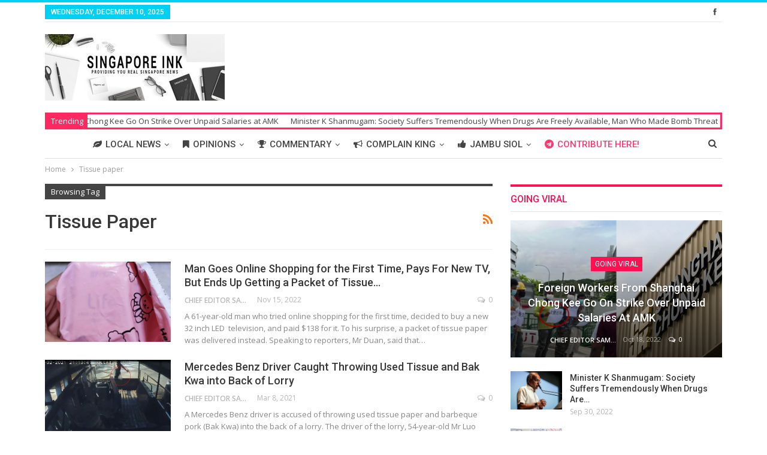

--- FILE ---
content_type: text/html; charset=UTF-8
request_url: https://www.singaporeink.net/tag/tissue-paper/
body_size: 20938
content:
	<!DOCTYPE html>
		<!--[if IE 8]>
	<html class="ie ie8" lang="en-US"> <![endif]-->
	<!--[if IE 9]>
	<html class="ie ie9" lang="en-US"> <![endif]-->
	<!--[if gt IE 9]><!-->
<html lang="en-US"> <!--<![endif]-->
	<head>
				<meta charset="UTF-8">
		<meta http-equiv="X-UA-Compatible" content="IE=edge">
		<meta name="viewport" content="width=device-width, initial-scale=1.0">
		<link rel="pingback" href="//www.singaporeink.net/xmlrpc.php"/>

		<title>Tissue paper &#8211; Sinking It In!</title>
<script type="text/javascript">
/* <![CDATA[ */
window.JetpackScriptData = {"site":{"icon":"//i0.wp.com/www.singaporeink.net/wp-content/uploads/2017/05/cropped-SINK1-1.jpg?w=64\u0026ssl=1","title":"Sinking It In!","host":"unknown","is_wpcom_platform":false}};
/* ]]> */
</script>
	<script type="text/javascript">function theChampLoadEvent(e){var t=window.onload;if(typeof window.onload!="function"){window.onload=e}else{window.onload=function(){t();e()}}}</script>
		<script type="text/javascript">var theChampDefaultLang = 'en_US', theChampCloseIconPath = '//www.singaporeink.net/wp-content/plugins/super-socializer/images/close.png';</script>
		<script>var theChampSiteUrl = '//www.singaporeink.net', theChampVerified = 0, theChampEmailPopup = 0, heateorSsMoreSharePopupSearchText = 'Search';</script>
			<script>var theChampLoadingImgPath = '//www.singaporeink.net/wp-content/plugins/super-socializer/images/ajax_loader.gif'; var theChampAjaxUrl = '//www.singaporeink.net/wp-admin/admin-ajax.php'; var theChampRedirectionUrl = '//ec2-54-66-232-122.ap-southeast-2.compute.amazonaws.com/tag/tissue-paper/'; var theChampRegRedirectionUrl = '//ec2-54-66-232-122.ap-southeast-2.compute.amazonaws.com/tag/tissue-paper/'; </script>
				<script> var theChampFBKey = '', theChampSameTabLogin = '0', theChampVerified = 0; var theChampAjaxUrl = '//www.singaporeink.net/wp-admin/admin-ajax.php'; var theChampPopupTitle = ''; var theChampEmailPopup = 0; var theChampEmailAjaxUrl = '//www.singaporeink.net/wp-admin/admin-ajax.php'; var theChampEmailPopupTitle = ''; var theChampEmailPopupErrorMsg = ''; var theChampEmailPopupUniqueId = ''; var theChampEmailPopupVerifyMessage = ''; var theChampSteamAuthUrl = ""; var theChampCurrentPageUrl = 'https%3A%2F%2Fec2-54-66-232-122.ap-southeast-2.compute.amazonaws.com%2Ftag%2Ftissue-paper%2F';  var heateorMSEnabled = 0, theChampTwitterAuthUrl = theChampSiteUrl + "?SuperSocializerAuth=Twitter&super_socializer_redirect_to=" + theChampCurrentPageUrl, theChampLineAuthUrl = theChampSiteUrl + "?SuperSocializerAuth=Line&super_socializer_redirect_to=" + theChampCurrentPageUrl, theChampLiveAuthUrl = theChampSiteUrl + "?SuperSocializerAuth=Live&super_socializer_redirect_to=" + theChampCurrentPageUrl, theChampFacebookAuthUrl = theChampSiteUrl + "?SuperSocializerAuth=Facebook&super_socializer_redirect_to=" + theChampCurrentPageUrl, theChampYahooAuthUrl = theChampSiteUrl + "?SuperSocializerAuth=Yahoo&super_socializer_redirect_to=" + theChampCurrentPageUrl, theChampGoogleAuthUrl = theChampSiteUrl + "?SuperSocializerAuth=Google&super_socializer_redirect_to=" + theChampCurrentPageUrl, theChampYoutubeAuthUrl = theChampSiteUrl + "?SuperSocializerAuth=Youtube&super_socializer_redirect_to=" + theChampCurrentPageUrl, theChampVkontakteAuthUrl = theChampSiteUrl + "?SuperSocializerAuth=Vkontakte&super_socializer_redirect_to=" + theChampCurrentPageUrl, theChampLinkedinAuthUrl = theChampSiteUrl + "?SuperSocializerAuth=Linkedin&super_socializer_redirect_to=" + theChampCurrentPageUrl, theChampInstagramAuthUrl = theChampSiteUrl + "?SuperSocializerAuth=Instagram&super_socializer_redirect_to=" + theChampCurrentPageUrl, theChampWordpressAuthUrl = theChampSiteUrl + "?SuperSocializerAuth=Wordpress&super_socializer_redirect_to=" + theChampCurrentPageUrl, theChampDribbbleAuthUrl = theChampSiteUrl + "?SuperSocializerAuth=Dribbble&super_socializer_redirect_to=" + theChampCurrentPageUrl, theChampGithubAuthUrl = theChampSiteUrl + "?SuperSocializerAuth=Github&super_socializer_redirect_to=" + theChampCurrentPageUrl, theChampSpotifyAuthUrl = theChampSiteUrl + "?SuperSocializerAuth=Spotify&super_socializer_redirect_to=" + theChampCurrentPageUrl, theChampKakaoAuthUrl = theChampSiteUrl + "?SuperSocializerAuth=Kakao&super_socializer_redirect_to=" + theChampCurrentPageUrl, theChampTwitchAuthUrl = theChampSiteUrl + "?SuperSocializerAuth=Twitch&super_socializer_redirect_to=" + theChampCurrentPageUrl, theChampRedditAuthUrl = theChampSiteUrl + "?SuperSocializerAuth=Reddit&super_socializer_redirect_to=" + theChampCurrentPageUrl, theChampDisqusAuthUrl = theChampSiteUrl + "?SuperSocializerAuth=Disqus&super_socializer_redirect_to=" + theChampCurrentPageUrl, theChampDropboxAuthUrl = theChampSiteUrl + "?SuperSocializerAuth=Dropbox&super_socializer_redirect_to=" + theChampCurrentPageUrl, theChampFoursquareAuthUrl = theChampSiteUrl + "?SuperSocializerAuth=Foursquare&super_socializer_redirect_to=" + theChampCurrentPageUrl, theChampAmazonAuthUrl = theChampSiteUrl + "?SuperSocializerAuth=Amazon&super_socializer_redirect_to=" + theChampCurrentPageUrl, theChampStackoverflowAuthUrl = theChampSiteUrl + "?SuperSocializerAuth=Stackoverflow&super_socializer_redirect_to=" + theChampCurrentPageUrl, theChampDiscordAuthUrl = theChampSiteUrl + "?SuperSocializerAuth=Discord&super_socializer_redirect_to=" + theChampCurrentPageUrl, theChampMailruAuthUrl = theChampSiteUrl + "?SuperSocializerAuth=Mailru&super_socializer_redirect_to=" + theChampCurrentPageUrl, theChampYandexAuthUrl = theChampSiteUrl + "?SuperSocializerAuth=Yandex&super_socializer_redirect_to=" + theChampCurrentPageUrl; theChampOdnoklassnikiAuthUrl = theChampSiteUrl + "?SuperSocializerAuth=Odnoklassniki&super_socializer_redirect_to=" + theChampCurrentPageUrl;</script>
				<script> var theChampFBKey = '', theChampFBLang = 'en_US', theChampFbLikeMycred = 0, theChampSsga = 0, theChampCommentNotification = 0, theChampHeateorFcmRecentComments = 0, theChampFbIosLogin = 0; </script>
						<script type="text/javascript">var theChampFBCommentUrl = '//www.singaporeink.net/2022/11/15/man-goes-online-shopping-for-the-first-time-pays-for-new-tv-but-ends-up-getting-a-packet-of-tissue-paper/'; var theChampFBCommentColor = 'light'; var theChampFBCommentNumPosts = ''; var theChampFBCommentWidth = '100%'; var theChampFBCommentOrderby = 'social'; var theChampCommentingTabs = "wordpress", theChampGpCommentsUrl = '//www.singaporeink.net/2022/11/15/man-goes-online-shopping-for-the-first-time-pays-for-new-tv-but-ends-up-getting-a-packet-of-tissue-paper/', theChampDisqusShortname = '', theChampScEnabledTabs = 'wordpress', theChampScLabel = 'Leave a reply', theChampScTabLabels = {"wordpress":"Default Comments (0)","fb":"Facebook Comments","disqus":"Disqus Comments"}, theChampGpCommentsWidth = 0, theChampCommentingId = 'respond'</script>
						<script> var theChampSharingAjaxUrl = '//www.singaporeink.net/wp-admin/admin-ajax.php', heateorSsFbMessengerAPI = '//www.facebook.com/dialog/send?app_id=595489497242932&display=popup&link=%encoded_post_url%&redirect_uri=%encoded_post_url%',heateorSsWhatsappShareAPI = 'web', heateorSsUrlCountFetched = [], heateorSsSharesText = 'Shares', heateorSsShareText = 'Share', theChampPluginIconPath = '//www.singaporeink.net/wp-content/plugins/super-socializer/images/logo.png', theChampSaveSharesLocally = 0, theChampHorizontalSharingCountEnable = 0, theChampVerticalSharingCountEnable = 0, theChampSharingOffset = -10, theChampCounterOffset = -10, theChampMobileStickySharingEnabled = 1, heateorSsCopyLinkMessage = "Link copied.";
		var heateorSsHorSharingShortUrl = "//www.singaporeink.net/2022/11/15/man-goes-online-shopping-for-the-first-time-pays-for-new-tv-but-ends-up-getting-a-packet-of-tissue-paper/";var heateorSsVerticalSharingShortUrl = "//www.singaporeink.net/2022/11/15/man-goes-online-shopping-for-the-first-time-pays-for-new-tv-but-ends-up-getting-a-packet-of-tissue-paper/";		</script>
			<style type="text/css">
						.the_champ_button_instagram span.the_champ_svg,a.the_champ_instagram span.the_champ_svg{background:radial-gradient(circle at 30% 107%,#fdf497 0,#fdf497 5%,#fd5949 45%,#d6249f 60%,#285aeb 90%)}
					.the_champ_horizontal_sharing .the_champ_svg,.heateor_ss_standard_follow_icons_container .the_champ_svg{
					color: #fff;
				border-width: 0px;
		border-style: solid;
		border-color: transparent;
	}
		.the_champ_horizontal_sharing .theChampTCBackground{
		color:#666;
	}
		.the_champ_horizontal_sharing span.the_champ_svg:hover,.heateor_ss_standard_follow_icons_container span.the_champ_svg:hover{
				border-color: transparent;
	}
		.the_champ_vertical_sharing span.the_champ_svg,.heateor_ss_floating_follow_icons_container span.the_champ_svg{
					color: #fff;
				border-width: 0px;
		border-style: solid;
		border-color: transparent;
	}
		.the_champ_vertical_sharing .theChampTCBackground{
		color:#666;
	}
		.the_champ_vertical_sharing span.the_champ_svg:hover,.heateor_ss_floating_follow_icons_container span.the_champ_svg:hover{
						border-color: transparent;
		}
	@media screen and (max-width:783px){.the_champ_vertical_sharing{display:none!important}}div.heateor_ss_mobile_footer{display:none;}@media screen and (max-width:783px){div.the_champ_bottom_sharing div.the_champ_sharing_ul .theChampTCBackground{width:100%!important;background-color:white}div.the_champ_bottom_sharing{width:100%!important;left:0!important;}div.the_champ_bottom_sharing a{width:12.5% !important;margin:0!important;padding:0!important;}div.the_champ_bottom_sharing .the_champ_svg{width:100%!important;}div.the_champ_bottom_sharing div.theChampTotalShareCount{font-size:.7em!important;line-height:28px!important}div.the_champ_bottom_sharing div.theChampTotalShareText{font-size:.5em!important;line-height:0px!important}div.heateor_ss_mobile_footer{display:block;height:40px;}.the_champ_bottom_sharing{padding:0!important;display:block!important;width: auto!important;bottom:-2px!important;top: auto!important;}.the_champ_bottom_sharing .the_champ_square_count{line-height: inherit;}.the_champ_bottom_sharing .theChampSharingArrow{display:none;}.the_champ_bottom_sharing .theChampTCBackground{margin-right: 1.1em !important}}</style>
	<meta name='robots' content='max-image-preview:large' />
	<style>img:is([sizes="auto" i], [sizes^="auto," i]) { contain-intrinsic-size: 3000px 1500px }</style>
	
<!-- Better Open Graph, Schema.org & Twitter Integration -->
<meta property="og:lcoale" content="en_us"/>
<meta property="og:title" content="Man Goes Online Shopping for the First Time, Pays For New TV, But Ends Up Getting a Packet of Tissue Paper"/>
<meta itemprop="name" content="Man Goes Online Shopping for the First Time, Pays For New TV, But Ends Up Getting a Packet of Tissue Paper"/>
<meta property="twitter:title" content="Man Goes Online Shopping for the First Time, Pays For New TV, But Ends Up Getting a Packet of Tissue Paper"/>
<meta property="og:type" content="object"/>
<meta property="og:url" content="//www.singaporeink.net/tag/tissue-paper/"/>
<meta property="twitter:url" content="//www.singaporeink.net/tag/tissue-paper/"/>
<meta property="og:site_name" content="Sinking It In!"/>
<meta property="twitter:card" content="summary"/>
<!-- / Better Open Graph, Schema.org & Twitter Integration. -->
<link rel='dns-prefetch' href='//www.singaporeink.net' />
<link rel='dns-prefetch' href='//fonts.googleapis.com' />
<link rel="alternate" type="application/rss+xml" title="Sinking It In! &raquo; Feed" href="//www.singaporeink.net/feed/" />
<link rel="alternate" type="application/rss+xml" title="Sinking It In! &raquo; Comments Feed" href="//www.singaporeink.net/comments/feed/" />
<link rel="alternate" type="application/rss+xml" title="Sinking It In! &raquo; Tissue paper Tag Feed" href="//www.singaporeink.net/tag/tissue-paper/feed/" />
<script type="text/javascript">
/* <![CDATA[ */
window._wpemojiSettings = {"baseUrl":"https:\/\/s.w.org\/images\/core\/emoji\/16.0.1\/72x72\/","ext":".png","svgUrl":"https:\/\/s.w.org\/images\/core\/emoji\/16.0.1\/svg\/","svgExt":".svg","source":{"concatemoji":"https:\/\/www.singaporeink.net\/wp-includes\/js\/wp-emoji-release.min.js?ver=6.8.3"}};
/*! This file is auto-generated */
!function(s,n){var o,i,e;function c(e){try{var t={supportTests:e,timestamp:(new Date).valueOf()};sessionStorage.setItem(o,JSON.stringify(t))}catch(e){}}function p(e,t,n){e.clearRect(0,0,e.canvas.width,e.canvas.height),e.fillText(t,0,0);var t=new Uint32Array(e.getImageData(0,0,e.canvas.width,e.canvas.height).data),a=(e.clearRect(0,0,e.canvas.width,e.canvas.height),e.fillText(n,0,0),new Uint32Array(e.getImageData(0,0,e.canvas.width,e.canvas.height).data));return t.every(function(e,t){return e===a[t]})}function u(e,t){e.clearRect(0,0,e.canvas.width,e.canvas.height),e.fillText(t,0,0);for(var n=e.getImageData(16,16,1,1),a=0;a<n.data.length;a++)if(0!==n.data[a])return!1;return!0}function f(e,t,n,a){switch(t){case"flag":return n(e,"\ud83c\udff3\ufe0f\u200d\u26a7\ufe0f","\ud83c\udff3\ufe0f\u200b\u26a7\ufe0f")?!1:!n(e,"\ud83c\udde8\ud83c\uddf6","\ud83c\udde8\u200b\ud83c\uddf6")&&!n(e,"\ud83c\udff4\udb40\udc67\udb40\udc62\udb40\udc65\udb40\udc6e\udb40\udc67\udb40\udc7f","\ud83c\udff4\u200b\udb40\udc67\u200b\udb40\udc62\u200b\udb40\udc65\u200b\udb40\udc6e\u200b\udb40\udc67\u200b\udb40\udc7f");case"emoji":return!a(e,"\ud83e\udedf")}return!1}function g(e,t,n,a){var r="undefined"!=typeof WorkerGlobalScope&&self instanceof WorkerGlobalScope?new OffscreenCanvas(300,150):s.createElement("canvas"),o=r.getContext("2d",{willReadFrequently:!0}),i=(o.textBaseline="top",o.font="600 32px Arial",{});return e.forEach(function(e){i[e]=t(o,e,n,a)}),i}function t(e){var t=s.createElement("script");t.src=e,t.defer=!0,s.head.appendChild(t)}"undefined"!=typeof Promise&&(o="wpEmojiSettingsSupports",i=["flag","emoji"],n.supports={everything:!0,everythingExceptFlag:!0},e=new Promise(function(e){s.addEventListener("DOMContentLoaded",e,{once:!0})}),new Promise(function(t){var n=function(){try{var e=JSON.parse(sessionStorage.getItem(o));if("object"==typeof e&&"number"==typeof e.timestamp&&(new Date).valueOf()<e.timestamp+604800&&"object"==typeof e.supportTests)return e.supportTests}catch(e){}return null}();if(!n){if("undefined"!=typeof Worker&&"undefined"!=typeof OffscreenCanvas&&"undefined"!=typeof URL&&URL.createObjectURL&&"undefined"!=typeof Blob)try{var e="postMessage("+g.toString()+"("+[JSON.stringify(i),f.toString(),p.toString(),u.toString()].join(",")+"));",a=new Blob([e],{type:"text/javascript"}),r=new Worker(URL.createObjectURL(a),{name:"wpTestEmojiSupports"});return void(r.onmessage=function(e){c(n=e.data),r.terminate(),t(n)})}catch(e){}c(n=g(i,f,p,u))}t(n)}).then(function(e){for(var t in e)n.supports[t]=e[t],n.supports.everything=n.supports.everything&&n.supports[t],"flag"!==t&&(n.supports.everythingExceptFlag=n.supports.everythingExceptFlag&&n.supports[t]);n.supports.everythingExceptFlag=n.supports.everythingExceptFlag&&!n.supports.flag,n.DOMReady=!1,n.readyCallback=function(){n.DOMReady=!0}}).then(function(){return e}).then(function(){var e;n.supports.everything||(n.readyCallback(),(e=n.source||{}).concatemoji?t(e.concatemoji):e.wpemoji&&e.twemoji&&(t(e.twemoji),t(e.wpemoji)))}))}((window,document),window._wpemojiSettings);
/* ]]> */
</script>
<style id='wp-emoji-styles-inline-css' type='text/css'>

	img.wp-smiley, img.emoji {
		display: inline !important;
		border: none !important;
		box-shadow: none !important;
		height: 1em !important;
		width: 1em !important;
		margin: 0 0.07em !important;
		vertical-align: -0.1em !important;
		background: none !important;
		padding: 0 !important;
	}
</style>
<link rel='stylesheet' id='wp-block-library-css' href='//www.singaporeink.net/wp-includes/css/dist/block-library/style.min.css?ver=6.8.3' type='text/css' media='all' />
<style id='classic-theme-styles-inline-css' type='text/css'>
/*! This file is auto-generated */
.wp-block-button__link{color:#fff;background-color:#32373c;border-radius:9999px;box-shadow:none;text-decoration:none;padding:calc(.667em + 2px) calc(1.333em + 2px);font-size:1.125em}.wp-block-file__button{background:#32373c;color:#fff;text-decoration:none}
</style>
<style id='global-styles-inline-css' type='text/css'>
:root{--wp--preset--aspect-ratio--square: 1;--wp--preset--aspect-ratio--4-3: 4/3;--wp--preset--aspect-ratio--3-4: 3/4;--wp--preset--aspect-ratio--3-2: 3/2;--wp--preset--aspect-ratio--2-3: 2/3;--wp--preset--aspect-ratio--16-9: 16/9;--wp--preset--aspect-ratio--9-16: 9/16;--wp--preset--color--black: #000000;--wp--preset--color--cyan-bluish-gray: #abb8c3;--wp--preset--color--white: #ffffff;--wp--preset--color--pale-pink: #f78da7;--wp--preset--color--vivid-red: #cf2e2e;--wp--preset--color--luminous-vivid-orange: #ff6900;--wp--preset--color--luminous-vivid-amber: #fcb900;--wp--preset--color--light-green-cyan: #7bdcb5;--wp--preset--color--vivid-green-cyan: #00d084;--wp--preset--color--pale-cyan-blue: #8ed1fc;--wp--preset--color--vivid-cyan-blue: #0693e3;--wp--preset--color--vivid-purple: #9b51e0;--wp--preset--gradient--vivid-cyan-blue-to-vivid-purple: linear-gradient(135deg,rgba(6,147,227,1) 0%,rgb(155,81,224) 100%);--wp--preset--gradient--light-green-cyan-to-vivid-green-cyan: linear-gradient(135deg,rgb(122,220,180) 0%,rgb(0,208,130) 100%);--wp--preset--gradient--luminous-vivid-amber-to-luminous-vivid-orange: linear-gradient(135deg,rgba(252,185,0,1) 0%,rgba(255,105,0,1) 100%);--wp--preset--gradient--luminous-vivid-orange-to-vivid-red: linear-gradient(135deg,rgba(255,105,0,1) 0%,rgb(207,46,46) 100%);--wp--preset--gradient--very-light-gray-to-cyan-bluish-gray: linear-gradient(135deg,rgb(238,238,238) 0%,rgb(169,184,195) 100%);--wp--preset--gradient--cool-to-warm-spectrum: linear-gradient(135deg,rgb(74,234,220) 0%,rgb(151,120,209) 20%,rgb(207,42,186) 40%,rgb(238,44,130) 60%,rgb(251,105,98) 80%,rgb(254,248,76) 100%);--wp--preset--gradient--blush-light-purple: linear-gradient(135deg,rgb(255,206,236) 0%,rgb(152,150,240) 100%);--wp--preset--gradient--blush-bordeaux: linear-gradient(135deg,rgb(254,205,165) 0%,rgb(254,45,45) 50%,rgb(107,0,62) 100%);--wp--preset--gradient--luminous-dusk: linear-gradient(135deg,rgb(255,203,112) 0%,rgb(199,81,192) 50%,rgb(65,88,208) 100%);--wp--preset--gradient--pale-ocean: linear-gradient(135deg,rgb(255,245,203) 0%,rgb(182,227,212) 50%,rgb(51,167,181) 100%);--wp--preset--gradient--electric-grass: linear-gradient(135deg,rgb(202,248,128) 0%,rgb(113,206,126) 100%);--wp--preset--gradient--midnight: linear-gradient(135deg,rgb(2,3,129) 0%,rgb(40,116,252) 100%);--wp--preset--font-size--small: 13px;--wp--preset--font-size--medium: 20px;--wp--preset--font-size--large: 36px;--wp--preset--font-size--x-large: 42px;--wp--preset--spacing--20: 0.44rem;--wp--preset--spacing--30: 0.67rem;--wp--preset--spacing--40: 1rem;--wp--preset--spacing--50: 1.5rem;--wp--preset--spacing--60: 2.25rem;--wp--preset--spacing--70: 3.38rem;--wp--preset--spacing--80: 5.06rem;--wp--preset--shadow--natural: 6px 6px 9px rgba(0, 0, 0, 0.2);--wp--preset--shadow--deep: 12px 12px 50px rgba(0, 0, 0, 0.4);--wp--preset--shadow--sharp: 6px 6px 0px rgba(0, 0, 0, 0.2);--wp--preset--shadow--outlined: 6px 6px 0px -3px rgba(255, 255, 255, 1), 6px 6px rgba(0, 0, 0, 1);--wp--preset--shadow--crisp: 6px 6px 0px rgba(0, 0, 0, 1);}:where(.is-layout-flex){gap: 0.5em;}:where(.is-layout-grid){gap: 0.5em;}body .is-layout-flex{display: flex;}.is-layout-flex{flex-wrap: wrap;align-items: center;}.is-layout-flex > :is(*, div){margin: 0;}body .is-layout-grid{display: grid;}.is-layout-grid > :is(*, div){margin: 0;}:where(.wp-block-columns.is-layout-flex){gap: 2em;}:where(.wp-block-columns.is-layout-grid){gap: 2em;}:where(.wp-block-post-template.is-layout-flex){gap: 1.25em;}:where(.wp-block-post-template.is-layout-grid){gap: 1.25em;}.has-black-color{color: var(--wp--preset--color--black) !important;}.has-cyan-bluish-gray-color{color: var(--wp--preset--color--cyan-bluish-gray) !important;}.has-white-color{color: var(--wp--preset--color--white) !important;}.has-pale-pink-color{color: var(--wp--preset--color--pale-pink) !important;}.has-vivid-red-color{color: var(--wp--preset--color--vivid-red) !important;}.has-luminous-vivid-orange-color{color: var(--wp--preset--color--luminous-vivid-orange) !important;}.has-luminous-vivid-amber-color{color: var(--wp--preset--color--luminous-vivid-amber) !important;}.has-light-green-cyan-color{color: var(--wp--preset--color--light-green-cyan) !important;}.has-vivid-green-cyan-color{color: var(--wp--preset--color--vivid-green-cyan) !important;}.has-pale-cyan-blue-color{color: var(--wp--preset--color--pale-cyan-blue) !important;}.has-vivid-cyan-blue-color{color: var(--wp--preset--color--vivid-cyan-blue) !important;}.has-vivid-purple-color{color: var(--wp--preset--color--vivid-purple) !important;}.has-black-background-color{background-color: var(--wp--preset--color--black) !important;}.has-cyan-bluish-gray-background-color{background-color: var(--wp--preset--color--cyan-bluish-gray) !important;}.has-white-background-color{background-color: var(--wp--preset--color--white) !important;}.has-pale-pink-background-color{background-color: var(--wp--preset--color--pale-pink) !important;}.has-vivid-red-background-color{background-color: var(--wp--preset--color--vivid-red) !important;}.has-luminous-vivid-orange-background-color{background-color: var(--wp--preset--color--luminous-vivid-orange) !important;}.has-luminous-vivid-amber-background-color{background-color: var(--wp--preset--color--luminous-vivid-amber) !important;}.has-light-green-cyan-background-color{background-color: var(--wp--preset--color--light-green-cyan) !important;}.has-vivid-green-cyan-background-color{background-color: var(--wp--preset--color--vivid-green-cyan) !important;}.has-pale-cyan-blue-background-color{background-color: var(--wp--preset--color--pale-cyan-blue) !important;}.has-vivid-cyan-blue-background-color{background-color: var(--wp--preset--color--vivid-cyan-blue) !important;}.has-vivid-purple-background-color{background-color: var(--wp--preset--color--vivid-purple) !important;}.has-black-border-color{border-color: var(--wp--preset--color--black) !important;}.has-cyan-bluish-gray-border-color{border-color: var(--wp--preset--color--cyan-bluish-gray) !important;}.has-white-border-color{border-color: var(--wp--preset--color--white) !important;}.has-pale-pink-border-color{border-color: var(--wp--preset--color--pale-pink) !important;}.has-vivid-red-border-color{border-color: var(--wp--preset--color--vivid-red) !important;}.has-luminous-vivid-orange-border-color{border-color: var(--wp--preset--color--luminous-vivid-orange) !important;}.has-luminous-vivid-amber-border-color{border-color: var(--wp--preset--color--luminous-vivid-amber) !important;}.has-light-green-cyan-border-color{border-color: var(--wp--preset--color--light-green-cyan) !important;}.has-vivid-green-cyan-border-color{border-color: var(--wp--preset--color--vivid-green-cyan) !important;}.has-pale-cyan-blue-border-color{border-color: var(--wp--preset--color--pale-cyan-blue) !important;}.has-vivid-cyan-blue-border-color{border-color: var(--wp--preset--color--vivid-cyan-blue) !important;}.has-vivid-purple-border-color{border-color: var(--wp--preset--color--vivid-purple) !important;}.has-vivid-cyan-blue-to-vivid-purple-gradient-background{background: var(--wp--preset--gradient--vivid-cyan-blue-to-vivid-purple) !important;}.has-light-green-cyan-to-vivid-green-cyan-gradient-background{background: var(--wp--preset--gradient--light-green-cyan-to-vivid-green-cyan) !important;}.has-luminous-vivid-amber-to-luminous-vivid-orange-gradient-background{background: var(--wp--preset--gradient--luminous-vivid-amber-to-luminous-vivid-orange) !important;}.has-luminous-vivid-orange-to-vivid-red-gradient-background{background: var(--wp--preset--gradient--luminous-vivid-orange-to-vivid-red) !important;}.has-very-light-gray-to-cyan-bluish-gray-gradient-background{background: var(--wp--preset--gradient--very-light-gray-to-cyan-bluish-gray) !important;}.has-cool-to-warm-spectrum-gradient-background{background: var(--wp--preset--gradient--cool-to-warm-spectrum) !important;}.has-blush-light-purple-gradient-background{background: var(--wp--preset--gradient--blush-light-purple) !important;}.has-blush-bordeaux-gradient-background{background: var(--wp--preset--gradient--blush-bordeaux) !important;}.has-luminous-dusk-gradient-background{background: var(--wp--preset--gradient--luminous-dusk) !important;}.has-pale-ocean-gradient-background{background: var(--wp--preset--gradient--pale-ocean) !important;}.has-electric-grass-gradient-background{background: var(--wp--preset--gradient--electric-grass) !important;}.has-midnight-gradient-background{background: var(--wp--preset--gradient--midnight) !important;}.has-small-font-size{font-size: var(--wp--preset--font-size--small) !important;}.has-medium-font-size{font-size: var(--wp--preset--font-size--medium) !important;}.has-large-font-size{font-size: var(--wp--preset--font-size--large) !important;}.has-x-large-font-size{font-size: var(--wp--preset--font-size--x-large) !important;}
:where(.wp-block-post-template.is-layout-flex){gap: 1.25em;}:where(.wp-block-post-template.is-layout-grid){gap: 1.25em;}
:where(.wp-block-columns.is-layout-flex){gap: 2em;}:where(.wp-block-columns.is-layout-grid){gap: 2em;}
:root :where(.wp-block-pullquote){font-size: 1.5em;line-height: 1.6;}
</style>
<link rel='stylesheet' id='contact-form-7-css' href='//www.singaporeink.net/wp-content/plugins/contact-form-7/includes/css/styles.css?ver=5.5.5' type='text/css' media='all' />
<link rel='stylesheet' id='pj-news-ticker-css' href='//www.singaporeink.net/wp-content/plugins/pj-news-ticker/public/css/pj-news-ticker.css?ver=1.9.8' type='text/css' media='all' />
<link rel='stylesheet' id='tp_twitter_plugin_css-css' href='//www.singaporeink.net/wp-content/plugins/recent-tweets-widget/tp_twitter_plugin.css?ver=1.0' type='text/css' media='screen' />
<link rel='stylesheet' id='dashicons-css' href='//www.singaporeink.net/wp-includes/css/dashicons.min.css?ver=6.8.3' type='text/css' media='all' />
<link rel='stylesheet' id='thickbox-css' href='//www.singaporeink.net/wp-includes/js/thickbox/thickbox.css?ver=6.8.3' type='text/css' media='all' />
<link rel='stylesheet' id='the_champ_frontend_css-css' href='//www.singaporeink.net/wp-content/plugins/super-socializer/css/front.css?ver=7.14.4' type='text/css' media='all' />
<link rel='stylesheet' id='better-framework-main-fonts-css' href='//fonts.googleapis.com/css?family=Open+Sans:400,600%7CRoboto:400,500,400italic' type='text/css' media='all' />

<script>
if (document.location.protocol != "https:") {
    document.location = document.URL.replace(/^http:/i, "https:");
}
</script>
<script type="text/javascript" src="//www.singaporeink.net/wp-includes/js/jquery/jquery.min.js?ver=3.7.1" id="jquery-core-js"></script>
<script type="text/javascript" src="//www.singaporeink.net/wp-includes/js/jquery/jquery-migrate.min.js?ver=3.4.1" id="jquery-migrate-js"></script>
<script type="text/javascript" src="//www.singaporeink.net/wp-content/plugins/pj-news-ticker/public/js/pj-news-ticker.js?ver=1.9.8" id="pj-news-ticker-js"></script>
<link rel="//api.w.org/" href="//www.singaporeink.net/wp-json/" /><link rel="alternate" title="JSON" type="application/json" href="//www.singaporeink.net/wp-json/wp/v2/tags/1967" /><link rel="EditURI" type="application/rsd+xml" title="RSD" href="//www.singaporeink.net/xmlrpc.php?rsd" />
			<link rel="amphtml" href="//www.singaporeink.net/amp/tag/tissue-paper/"/>
			<meta name="generator" content="Powered by Visual Composer - drag and drop page builder for WordPress."/>
<!--[if lte IE 9]><link rel="stylesheet" type="text/css" href="//www.singaporeink.net/wp-content/plugins/js_composer/assets/css/vc_lte_ie9.min.css" media="screen"><![endif]--><script type="application/ld+json">{
    "@context": "http:\/\/schema.org\/",
    "@type": "organization",
    "@id": "#organization",
    "url": "https:\/\/www.singaporeink.net",
    "name": "Sinking It In!",
    "description": "Kopi, Surfing and Ink flow...",
    "logo": {
        "@type": "ImageObject",
        "url": "http:\/\/www.singaporeink.net\/wp-content\/uploads\/2017\/07\/top.jpg"
    }
}</script>
<script type="application/ld+json">{
    "@context": "http:\/\/schema.org\/",
    "@type": "WebSite",
    "name": "Sinking It In!",
    "alternateName": "Kopi, Surfing and Ink flow...",
    "url": "https:\/\/www.singaporeink.net"
}</script>
<link rel='stylesheet' id='bf-minifed-css-1' href='//www.singaporeink.net/wp-content/bs-booster-cache/b392944a59eada20e2d2cec8180060e8.css' type='text/css' media='all' />
<link rel='stylesheet' id='bf-minifed-css-2' href='//www.singaporeink.net/wp-content/bs-booster-cache/6662b57aeb8ef7972834df443ae47fc5.css' type='text/css' media='all' />
<link rel="icon" href="//www.singaporeink.net/wp-content/uploads/2017/05/cropped-SINK1-1-32x32.jpg" sizes="32x32" />
<link rel="icon" href="//www.singaporeink.net/wp-content/uploads/2017/05/cropped-SINK1-1-192x192.jpg" sizes="192x192" />
<link rel="apple-touch-icon" href="//www.singaporeink.net/wp-content/uploads/2017/05/cropped-SINK1-1-180x180.jpg" />
<meta name="msapplication-TileImage" content="//www.singaporeink.net/wp-content/uploads/2017/05/cropped-SINK1-1-270x270.jpg" />

<!-- BetterFramework Head Inline CSS -->
<style>
.col-sm-3{width:520px}

</style>
<!-- /BetterFramework Head Inline CSS-->
<noscript><style type="text/css"> .wpb_animate_when_almost_visible { opacity: 1; }</style></noscript>	</head>

<body class="archive tag tag-tissue-paper tag-1967 wp-theme-publisher active-light-box active-top-line ltr page-layout-2-col-right full-width active-sticky-sidebar main-menu-sticky-smart active-ajax-search  wpb-js-composer js-comp-ver-5.2 vc_responsive bs-ll-a" dir="ltr">

<div class="off-canvas-overlay"></div>
<div class="off-canvas-container left"
     style="display: none;">
	<div class="off-canvas-inner">
					<div class="off-canvas-header">
								<div class="site-description">Kopi, Surfing and Ink flow...</div>
			</div>
						<div class="off-canvas-search">
				<form role="search" method="get" action="//www.singaporeink.net">
					<input type="text" name="s" value=""
					       placeholder="Search...">
					<i class="fa fa-search"></i>
				</form>
			</div>
						<div class="off-canvas-menu">
				<div class="off-canvas-menu-fallback"></div>
			</div>
						<div class="off_canvas_footer">
				<div class="off_canvas_footer-info entry-content">
							<div  class="  better-studio-shortcode bsc-clearfix better-social-counter style-button colored in-4-col">
						<ul class="social-list bsc-clearfix"><li class="social-item facebook"><a href="//www.facebook.com/1003474156454986" target="_blank"><i class="item-icon bsfi-facebook"></i><span class="item-title">Likes</span></a></li><li class="social-item instagram"><a href="//instagram.com/betterstudio" target="_blank"><i class="item-icon bsfi-instagram"></i><span class="item-title">Followers</span></a></li>			</ul>
		</div>
						</div>
			</div>
				</div>
</div>
	<div class="main-wrap">
	<header id="header" class="site-header header-style-2 boxed" itemscope="itemscope" itemtype="//schema.org/WPHeader">

		<section class="topbar topbar-style-1 hidden-xs hidden-xs">
	<div class="content-wrap">
		<div class="container">
			<div class="topbar-inner">
				<div class="row">
					<div class="col-sm-8 section-menu">
							<div id="menu-top" class="menu top-menu-wrapper" role="navigation" itemscope="itemscope" itemtype="//schema.org/SiteNavigationElement">
		<nav class="top-menu-container">

			<ul id="top-navigation" class="top-menu menu clearfix bsm-pure">
									<li id="topbar-date" class="menu-item menu-item-date">
					<span
						class="topbar-date">Wednesday, December 10, 2025</span>
					</li>
								</ul>

		</nav>
	</div>
					</div>

											<div class="col-sm-4 section-links">
									<div  class="  better-studio-shortcode bsc-clearfix better-social-counter style-button in-4-col">
						<ul class="social-list bsc-clearfix"><li class="social-item facebook"><a href="//www.facebook.com/1003474156454986" target="_blank"><i class="item-icon bsfi-facebook"></i><span class="item-title">Likes</span></a></li>			</ul>
		</div>
								</div>
									</div>
			</div>
		</div>
	</div>
</section>
		<div class="header-inner">
			<div class="content-wrap">
				<div class="container">
					<div class="row">
						<div class="row-height">
							<div class="logo-col col-xs-12">
								<div class="col-inside">
									<div id="site-branding" class="site-branding">
	<h2  id="site-title" class="logo img-logo">
	<a href="//www.singaporeink.net/" itemprop="url" rel="home">
					<img id="site-logo" src="//www.singaporeink.net/wp-content/uploads/2017/07/top.jpg"
			     alt="Singapore Ink - Sink"  />
				</a>
</h2>
</div><!-- .site-branding -->
								</div>
							</div>
													</div>
					</div>
				</div>
			</div>
		</div>

		<div id="menu-main" class="menu main-menu-wrapper show-search-item menu-actions-btn-width-1" role="navigation" itemscope="itemscope" itemtype="//schema.org/SiteNavigationElement">
	<div class="main-menu-inner">
		<div class="content-wrap">
			<div class="container">
<div><div class="pjnt-border" style="font-family: , sans-serif; background-color: #ff2861; border-color: #ff2861;"><div class="pjnt-label" style="color: #ffffff; font-size: 100%;">Trending</div><div class="pjnt-box" style="background-color: #ffffff;"><div class="pjnt-content" data-gap="true" data-speed="100" style="font-size: 100%;"><span class="pjnt-item"><a target="_self" href="//www.singaporeink.net/2022/10/18/foreign-workers-from-shanghai-chong-kee-go-on-strike-over-unpaid-salaries-at-amk/">Foreign Workers From Shanghai Chong Kee Go On Strike Over Unpaid Salaries at AMK</a></span><span class="pjnt-item"><a target="_self" href="//www.singaporeink.net/2022/09/30/minister-k-shanmugam-society-suffers-tremendously-when-drugs-are-freely-available-man-who-made-bomb-threat-hoax-on-sq-plane-was-under-influence-of-drugs/">Minister K Shanmugam: Society Suffers Tremendously When Drugs Are Freely Available, Man Who Made Bomb Threat Hoax on SQ Plane Was Under Influence of Drugs</a></span><span class="pjnt-item"><a target="_self" href="//www.singaporeink.net/2022/09/28/singaporeans-passport-allegedly-torn-by-malaysian-immigration-officer-after-returning-to-singapore-refused-subsequent-entry-to-malaysia/">Singaporean&#8217;s Passport Allegedly Torn by Malaysian Immigration Officer After Returning to Singapore, Refused Subsequent Entry to Malaysia</a></span><span class="pjnt-item"><a target="_self" href="//www.singaporeink.net/2022/09/19/china-man-beats-up-senior-citizens-in-chinatown-wants-to-fk-old-man-in-the-ahole/">China Man Beats Up Senior Citizens in Chinatown, Wants to F**k Old Man in the A**hole</a></span><span class="pjnt-item"><a target="_self" href="//www.singaporeink.net/2022/08/10/makcik-chased-out-chinese-tenant-and-yelled-racist-remarks-at-her/">Makcik Chased Out Chinese Tenant and Yelled Racist Remarks at Her</a></span></div></div></div></div>
				<nav class="main-menu-container">
					<ul id="main-navigation" class="main-menu menu bsm-pure clearfix">
						<li id="menu-item-1387" class="menu-item menu-item-type-taxonomy menu-item-object-category menu-term-29 better-anim-slide-bottom-in menu-have-icon menu-icon-type-fontawesome menu-item-has-children menu-item-has-mega menu-item-mega-tabbed-grid-posts menu-item-1387"><a href="//www.singaporeink.net/category/bs-singapore-news/"><i class="bf-icon  fa fa-leaf"></i>Local News</a>
<!-- Mega Menu Start -->
	<div class="mega-menu tabbed-grid-posts">
		<div class="content-wrap clearfix">
			<ul class="tabs-section">
								<li class="active">
					<a href="//www.singaporeink.net/category/bs-singapore-news/"
					   data-target="#mtab-1865331383-29"
					   data-toggle="tab" aria-expanded="true"
					   class="term-29">
						<i class="fa fa-angle-right"></i> All					</a>
				</li>
									<li>
						<a href="//www.singaporeink.net/category/bs-singapore-news/bs-politics/"
						   data-target="#mtab-1865331383-31"
						   data-deferred-init="550809964"
						   data-toggle="tab" data-deferred-event="mouseenter"
						   class="term-31">
							<i class="fa fa-angle-right"></i> Politics						</a>
					</li>
										<li>
						<a href="//www.singaporeink.net/category/bs-singapore-news/fake-news/"
						   data-target="#mtab-1865331383-157"
						   data-deferred-init="1143840380"
						   data-toggle="tab" data-deferred-event="mouseenter"
						   class="term-157">
							<i class="fa fa-angle-right"></i> Fake News						</a>
					</li>
										<li>
						<a href="//www.singaporeink.net/category/bs-singapore-news/bs-viral/"
						   data-target="#mtab-1865331383-33"
						   data-deferred-init="1827071383"
						   data-toggle="tab" data-deferred-event="mouseenter"
						   class="term-33">
							<i class="fa fa-angle-right"></i> Going Viral						</a>
					</li>
										<li>
						<a href="//www.singaporeink.net/category/bs-singapore-news/bs-scam-artists/"
						   data-target="#mtab-1865331383-30"
						   data-deferred-init="1709207679"
						   data-toggle="tab" data-deferred-event="mouseenter"
						   class="term-30">
							<i class="fa fa-angle-right"></i> Scam Artists						</a>
					</li>
										<li>
						<a href="//www.singaporeink.net/category/bs-singapore-news/bs-social-injustice/"
						   data-target="#mtab-1865331383-32"
						   data-deferred-init="1381550411"
						   data-toggle="tab" data-deferred-event="mouseenter"
						   class="term-32">
							<i class="fa fa-angle-right"></i> Social Injustice						</a>
					</li>
								</ul>
			<div class="tab-content">
				<div class="tab-pane bs-tab-anim bs-tab-animated active"
				     id="mtab-1865331383-29">
							<div class="bs-pagination-wrapper main-term-29 next_prev ">
			<div class="listing listing-grid listing-grid-1 clearfix columns-3">
		<article class="post-42683 type-post format-standard has-post-thumbnail  simple-grid  listing-item listing-item-grid listing-item-grid-1 main-term-9">

					<div class="featured clearfix">
				<div class="term-badges floated"><span class="term-badge term-9"><a href="//www.singaporeink.net/category/column/">Commentary</a></span></div>				<a  title="Young activists in trouble as Kirsten Han &#038; Suraendher Kumarr orchestrate from the shadows" data-src="//www.singaporeink.net/wp-content/uploads/2025/09/1.png"					class="img-holder" href="//www.singaporeink.net/2025/09/16/young-activists-in-trouble-as-kirsten-han-suraendher-kumarr-orchestrate-from-the-shadows/"></a>

							</div>
				<h2 class="title">
			<a href="//www.singaporeink.net/2025/09/16/young-activists-in-trouble-as-kirsten-han-suraendher-kumarr-orchestrate-from-the-shadows/" class="post-title post-url">
				Young activists in trouble as Kirsten Han &#038; Suraendher Kumarr orchestrate from&hellip;			</a>
		</h2>
		
	</article>
	<article class="post-37461 type-post format-standard has-post-thumbnail  simple-grid  listing-item listing-item-grid listing-item-grid-1 main-term-29">

					<div class="featured clearfix">
				<div class="term-badges floated"><span class="term-badge term-29"><a href="//www.singaporeink.net/category/bs-singapore-news/">Local News</a></span></div>				<a  title="旅居海外的新加坡人： 希望我的国家远离身份政治" data-src="//www.singaporeink.net/wp-content/uploads/2025/04/ss.jpg"					class="img-holder" href="//www.singaporeink.net/2025/04/25/overseas-singaporean/"></a>

							</div>
				<h2 class="title">
			<a href="//www.singaporeink.net/2025/04/25/overseas-singaporean/" class="post-title post-url">
				旅居海外的新加坡人： 希望我的国家远离身份政治			</a>
		</h2>
		
	</article>
	<article class="post-27252 type-post format-standard has-post-thumbnail  simple-grid  listing-item listing-item-grid listing-item-grid-1 main-term-29">

					<div class="featured clearfix">
				<div class="term-badges floated"><span class="term-badge term-29"><a href="//www.singaporeink.net/category/bs-singapore-news/">Local News</a></span></div>				<a  title="Activist: Don&#8217;t Discriminate Against Drug Traffickers Just Because They Don&#8217;t Fit The Norm" data-src="//www.singaporeink.net/wp-content/uploads/2024/07/khsg.jpg"					class="img-holder" href="//www.singaporeink.net/2024/07/12/activist-dont-discriminate-against-drug-traffickers-just-because-they-dont-fit-the-norm/"></a>

							</div>
				<h2 class="title">
			<a href="//www.singaporeink.net/2024/07/12/activist-dont-discriminate-against-drug-traffickers-just-because-they-dont-fit-the-norm/" class="post-title post-url">
				Activist: Don&#8217;t Discriminate Against Drug Traffickers Just Because They&hellip;			</a>
		</h2>
		
	</article>
	</div>
			</div>
		<div class="bs-pagination bs-ajax-pagination next_prev main-term-29 clearfix">
			<script>var bs_ajax_paginate_1044080316 = '{"query":{"paginate":"next_prev","show_label":1,"order_by":"date","count":3,"category":"29"},"type":"wp_query","view":"Publisher::bs_pagin_ajax_tabbed_mega_grid_posts","current_page":1,"ajax_url":"\/wp-admin\/admin-ajax.php","paginate":"next_prev","_bs_pagin_token":"20a1905"}';</script>				<a class="btn-bs-pagination prev disabled" rel="prev" data-id="1044080316"
				   title="Previous">
					<i class="fa fa-caret-left"
					   aria-hidden="true"></i> Prev				</a>
				<a  rel="next" class="btn-bs-pagination next"
				   data-id="1044080316" title="Next">
					Next <i
						class="fa fa-caret-right" aria-hidden="true"></i>
				</a>
				</div>				</div>
									<div class="tab-pane bs-tab-anim bs-deferred-container"
					     id="mtab-1865331383-31">
								<div class="bs-pagination-wrapper main-term-31 next_prev ">
				<div class="bs-deferred-load-wrapper" id="bsd_550809964">
			<script>var bs_deferred_loading_bsd_550809964 = '{"query":{"paginate":"next_prev","show_label":1,"order_by":"date","count":3,"category":31},"type":"wp_query","view":"Publisher::bs_pagin_ajax_tabbed_mega_grid_posts","current_page":1,"ajax_url":"\/wp-admin\/admin-ajax.php","paginate":"next_prev","_bs_pagin_token":"548ac8f"}';</script>
		</div>
				</div>
							</div>
										<div class="tab-pane bs-tab-anim bs-deferred-container"
					     id="mtab-1865331383-157">
								<div class="bs-pagination-wrapper main-term-157 next_prev ">
				<div class="bs-deferred-load-wrapper" id="bsd_1143840380">
			<script>var bs_deferred_loading_bsd_1143840380 = '{"query":{"paginate":"next_prev","show_label":1,"order_by":"date","count":3,"category":157},"type":"wp_query","view":"Publisher::bs_pagin_ajax_tabbed_mega_grid_posts","current_page":1,"ajax_url":"\/wp-admin\/admin-ajax.php","paginate":"next_prev","_bs_pagin_token":"2d0d891"}';</script>
		</div>
				</div>
							</div>
										<div class="tab-pane bs-tab-anim bs-deferred-container"
					     id="mtab-1865331383-33">
								<div class="bs-pagination-wrapper main-term-33 next_prev ">
				<div class="bs-deferred-load-wrapper" id="bsd_1827071383">
			<script>var bs_deferred_loading_bsd_1827071383 = '{"query":{"paginate":"next_prev","show_label":1,"order_by":"date","count":3,"category":33},"type":"wp_query","view":"Publisher::bs_pagin_ajax_tabbed_mega_grid_posts","current_page":1,"ajax_url":"\/wp-admin\/admin-ajax.php","paginate":"next_prev","_bs_pagin_token":"75c6f98"}';</script>
		</div>
				</div>
							</div>
										<div class="tab-pane bs-tab-anim bs-deferred-container"
					     id="mtab-1865331383-30">
								<div class="bs-pagination-wrapper main-term-30 next_prev ">
				<div class="bs-deferred-load-wrapper" id="bsd_1709207679">
			<script>var bs_deferred_loading_bsd_1709207679 = '{"query":{"paginate":"next_prev","show_label":1,"order_by":"date","count":3,"category":30},"type":"wp_query","view":"Publisher::bs_pagin_ajax_tabbed_mega_grid_posts","current_page":1,"ajax_url":"\/wp-admin\/admin-ajax.php","paginate":"next_prev","_bs_pagin_token":"165f5a2"}';</script>
		</div>
				</div>
							</div>
										<div class="tab-pane bs-tab-anim bs-deferred-container"
					     id="mtab-1865331383-32">
								<div class="bs-pagination-wrapper main-term-32 next_prev ">
				<div class="bs-deferred-load-wrapper" id="bsd_1381550411">
			<script>var bs_deferred_loading_bsd_1381550411 = '{"query":{"paginate":"next_prev","show_label":1,"order_by":"date","count":3,"category":32},"type":"wp_query","view":"Publisher::bs_pagin_ajax_tabbed_mega_grid_posts","current_page":1,"ajax_url":"\/wp-admin\/admin-ajax.php","paginate":"next_prev","_bs_pagin_token":"3ea44b6"}';</script>
		</div>
				</div>
							</div>
								</div>
		</div>
	</div>

<!-- Mega Menu End -->
</li>
<li id="menu-item-1388" class="menu-item menu-item-type-taxonomy menu-item-object-category menu-term-26 better-anim-fade menu-have-icon menu-icon-type-fontawesome menu-item-has-children menu-item-has-mega menu-item-mega-tabbed-grid-posts menu-item-1388"><a href="//www.singaporeink.net/category/bs-opinions/"><i class="bf-icon  fa fa-bookmark"></i>Opinions</a>
<!-- Mega Menu Start -->
	<div class="mega-menu tabbed-grid-posts">
		<div class="content-wrap clearfix">
			<ul class="tabs-section">
								<li class="active">
					<a href="//www.singaporeink.net/category/bs-opinions/"
					   data-target="#mtab-1747625036-26"
					   data-toggle="tab" aria-expanded="true"
					   class="term-26">
						<i class="fa fa-angle-right"></i> All					</a>
				</li>
									<li>
						<a href="//www.singaporeink.net/category/bs-opinions/bs-street-fashion/"
						   data-target="#mtab-1747625036-27"
						   data-deferred-init="2120641610"
						   data-toggle="tab" data-deferred-event="mouseenter"
						   class="term-27">
							<i class="fa fa-angle-right"></i> Street fashion						</a>
					</li>
								</ul>
			<div class="tab-content">
				<div class="tab-pane bs-tab-anim bs-tab-animated active"
				     id="mtab-1747625036-26">
							<div class="bs-pagination-wrapper main-term-26 next_prev ">
			<div class="listing listing-grid listing-grid-1 clearfix columns-3">
		<article class="post-42683 type-post format-standard has-post-thumbnail  simple-grid  listing-item listing-item-grid listing-item-grid-1 main-term-9">

					<div class="featured clearfix">
				<div class="term-badges floated"><span class="term-badge term-9"><a href="//www.singaporeink.net/category/column/">Commentary</a></span></div>				<a  title="Young activists in trouble as Kirsten Han &#038; Suraendher Kumarr orchestrate from the shadows" data-src="//www.singaporeink.net/wp-content/uploads/2025/09/1.png"					class="img-holder" href="//www.singaporeink.net/2025/09/16/young-activists-in-trouble-as-kirsten-han-suraendher-kumarr-orchestrate-from-the-shadows/"></a>

							</div>
				<h2 class="title">
			<a href="//www.singaporeink.net/2025/09/16/young-activists-in-trouble-as-kirsten-han-suraendher-kumarr-orchestrate-from-the-shadows/" class="post-title post-url">
				Young activists in trouble as Kirsten Han &#038; Suraendher Kumarr orchestrate from&hellip;			</a>
		</h2>
		
	</article>
	<article class="post-10463 type-post format-standard has-post-thumbnail  simple-grid  listing-item listing-item-grid listing-item-grid-1 main-term-9">

					<div class="featured clearfix">
				<div class="term-badges floated"><span class="term-badge term-9"><a href="//www.singaporeink.net/category/column/">Commentary</a></span></div>				<a  title="Law Society President: 377A Repeal is Win-Win for All Singaporeans" data-src="//www.singaporeink.net/wp-content/uploads/2022/08/Singapore-Law-Society-president-Adrian-Tan-Repeal-377A.jpg"					class="img-holder" href="//www.singaporeink.net/2022/08/26/law-society-president-377a-repeal-is-win-win-for-all-singaporeans/"></a>

							</div>
				<h2 class="title">
			<a href="//www.singaporeink.net/2022/08/26/law-society-president-377a-repeal-is-win-win-for-all-singaporeans/" class="post-title post-url">
				Law Society President: 377A Repeal is Win-Win for All Singaporeans			</a>
		</h2>
		
	</article>
	<article class="post-9003 type-post format-standard has-post-thumbnail  simple-grid  listing-item listing-item-grid listing-item-grid-1 main-term-29">

					<div class="featured clearfix">
				<div class="term-badges floated"><span class="term-badge term-29"><a href="//www.singaporeink.net/category/bs-singapore-news/">Local News</a></span></div>				<a  title="Singapore TikToker Makes Evening Gown Out of $20k Worth of Singapore Pools TOTO/4D Tickets" data-src="//www.singaporeink.net/wp-content/uploads/2022/03/277299306_500489811551097_5622326005333653453_n.jpg"					class="img-holder" href="//www.singaporeink.net/2022/03/28/singapore-tiktoker-makes-evening-gown-out-of-20k-worth-of-singapore-pools-toto-4d-tickets/"></a>

							</div>
				<h2 class="title">
			<a href="//www.singaporeink.net/2022/03/28/singapore-tiktoker-makes-evening-gown-out-of-20k-worth-of-singapore-pools-toto-4d-tickets/" class="post-title post-url">
				Singapore TikToker Makes Evening Gown Out of $20k Worth of Singapore Pools TOTO/4D&hellip;			</a>
		</h2>
		
	</article>
	</div>
			</div>
		<div class="bs-pagination bs-ajax-pagination next_prev main-term-26 clearfix">
			<script>var bs_ajax_paginate_769909923 = '{"query":{"paginate":"next_prev","show_label":1,"order_by":"date","count":3,"category":"26"},"type":"wp_query","view":"Publisher::bs_pagin_ajax_tabbed_mega_grid_posts","current_page":1,"ajax_url":"\/wp-admin\/admin-ajax.php","paginate":"next_prev","_bs_pagin_token":"561bdab"}';</script>				<a class="btn-bs-pagination prev disabled" rel="prev" data-id="769909923"
				   title="Previous">
					<i class="fa fa-caret-left"
					   aria-hidden="true"></i> Prev				</a>
				<a  rel="next" class="btn-bs-pagination next"
				   data-id="769909923" title="Next">
					Next <i
						class="fa fa-caret-right" aria-hidden="true"></i>
				</a>
				</div>				</div>
									<div class="tab-pane bs-tab-anim bs-deferred-container"
					     id="mtab-1747625036-27">
								<div class="bs-pagination-wrapper main-term-27 next_prev ">
				<div class="bs-deferred-load-wrapper" id="bsd_2120641610">
			<script>var bs_deferred_loading_bsd_2120641610 = '{"query":{"paginate":"next_prev","show_label":1,"order_by":"date","count":3,"category":27},"type":"wp_query","view":"Publisher::bs_pagin_ajax_tabbed_mega_grid_posts","current_page":1,"ajax_url":"\/wp-admin\/admin-ajax.php","paginate":"next_prev","_bs_pagin_token":"8268dc9"}';</script>
		</div>
				</div>
							</div>
								</div>
		</div>
	</div>

<!-- Mega Menu End -->
</li>
<li id="menu-item-1389" class="menu-item menu-item-type-taxonomy menu-item-object-category menu-term-37 better-anim-slide-fade menu-have-icon menu-icon-type-fontawesome menu-item-has-children menu-item-has-mega menu-item-mega-tabbed-grid-posts menu-item-1389"><a href="//www.singaporeink.net/category/bs-commentary/"><i class="bf-icon  fa fa-trophy"></i>Commentary</a>
<!-- Mega Menu Start -->
	<div class="mega-menu tabbed-grid-posts">
		<div class="content-wrap clearfix">
			<ul class="tabs-section">
								<li class="active">
					<a href="//www.singaporeink.net/category/bs-commentary/"
					   data-target="#mtab-1438882006-37"
					   data-toggle="tab" aria-expanded="true"
					   class="term-37">
						<i class="fa fa-angle-right"></i> All					</a>
				</li>
									<li>
						<a href="//www.singaporeink.net/category/bs-commentary/bs-harry-commentary/"
						   data-target="#mtab-1438882006-45"
						   data-deferred-init="215619167"
						   data-toggle="tab" data-deferred-event="mouseenter"
						   class="term-45">
							<i class="fa fa-angle-right"></i> Harry						</a>
					</li>
										<li>
						<a href="//www.singaporeink.net/category/bs-commentary/bs-viknesh-commentary/"
						   data-target="#mtab-1438882006-38"
						   data-deferred-init="944899990"
						   data-toggle="tab" data-deferred-event="mouseenter"
						   class="term-38">
							<i class="fa fa-angle-right"></i> Viknesh						</a>
					</li>
								</ul>
			<div class="tab-content">
				<div class="tab-pane bs-tab-anim bs-tab-animated active"
				     id="mtab-1438882006-37">
							<div class="bs-pagination-wrapper main-term-37 next_prev ">
			<div class="listing listing-grid listing-grid-1 clearfix columns-3">
		<article class="post-8853 type-post format-standard has-post-thumbnail  simple-grid  listing-item listing-item-grid listing-item-grid-1 main-term-37">

					<div class="featured clearfix">
				<div class="term-badges floated"><span class="term-badge term-37"><a href="//www.singaporeink.net/category/bs-commentary/">Commentary</a></span></div>				<a  title="Local Motorcycle Dealer Uses Unscrupulous Sales Tactics on Man Trying to Repair his Scooter" data-src="//www.singaporeink.net/wp-content/uploads/2022/02/IMG_3150.jpg.acc2180dc4db16fe8b43a4cf43aeed31.jpg"					class="img-holder" href="//www.singaporeink.net/2022/02/16/local-motorcycle-dealer-uses-unscrupulous-sales-tactics-on-man-trying-to-repair-his-scooter/"></a>

							</div>
				<h2 class="title">
			<a href="//www.singaporeink.net/2022/02/16/local-motorcycle-dealer-uses-unscrupulous-sales-tactics-on-man-trying-to-repair-his-scooter/" class="post-title post-url">
				Local Motorcycle Dealer Uses Unscrupulous Sales Tactics on Man Trying to Repair his&hellip;			</a>
		</h2>
		
	</article>
	<article class="post-8501 type-post format-standard has-post-thumbnail  simple-grid  listing-item listing-item-grid listing-item-grid-1 main-term-37">

					<div class="featured clearfix">
				<div class="term-badges floated"><span class="term-badge term-37"><a href="//www.singaporeink.net/category/bs-commentary/">Commentary</a></span></div>				<a  title="Think Twice About That Cruise Holiday On Royal Caribbean, You Might Regret It" data-src="//www.singaporeink.net/wp-content/uploads/2021/11/cruise.png"					class="img-holder" href="//www.singaporeink.net/2021/11/16/think-twice-about-that-cruise-holiday-on-royal-caribbean-you-might-regret-it/"></a>

							</div>
				<h2 class="title">
			<a href="//www.singaporeink.net/2021/11/16/think-twice-about-that-cruise-holiday-on-royal-caribbean-you-might-regret-it/" class="post-title post-url">
				Think Twice About That Cruise Holiday On Royal Caribbean, You Might Regret It			</a>
		</h2>
		
	</article>
	<article class="post-8483 type-post format-standard has-post-thumbnail  simple-grid  listing-item listing-item-grid listing-item-grid-1 main-term-37">

					<div class="featured clearfix">
				<div class="term-badges floated"><span class="term-badge term-37"><a href="//www.singaporeink.net/category/bs-commentary/">Commentary</a></span></div>				<a  title="Amos Yee Supporters Keeping Quiet, After He Gets Arrested in US for Child Pornography Charges" data-src="//www.singaporeink.net/wp-content/uploads/2021/11/bann.png"					class="img-holder" href="//www.singaporeink.net/2021/11/15/amos-yee-supporters-keeping-quiet-after-he-gets-arrested-in-us-for-child-pornography-charges/"></a>

							</div>
				<h2 class="title">
			<a href="//www.singaporeink.net/2021/11/15/amos-yee-supporters-keeping-quiet-after-he-gets-arrested-in-us-for-child-pornography-charges/" class="post-title post-url">
				Amos Yee Supporters Keeping Quiet, After He Gets Arrested in US for Child Pornography&hellip;			</a>
		</h2>
		
	</article>
	</div>
			</div>
		<div class="bs-pagination bs-ajax-pagination next_prev main-term-37 clearfix">
			<script>var bs_ajax_paginate_1479014958 = '{"query":{"paginate":"next_prev","show_label":1,"order_by":"date","count":3,"category":"37"},"type":"wp_query","view":"Publisher::bs_pagin_ajax_tabbed_mega_grid_posts","current_page":1,"ajax_url":"\/wp-admin\/admin-ajax.php","paginate":"next_prev","_bs_pagin_token":"be2b9b5"}';</script>				<a class="btn-bs-pagination prev disabled" rel="prev" data-id="1479014958"
				   title="Previous">
					<i class="fa fa-caret-left"
					   aria-hidden="true"></i> Prev				</a>
				<a  rel="next" class="btn-bs-pagination next"
				   data-id="1479014958" title="Next">
					Next <i
						class="fa fa-caret-right" aria-hidden="true"></i>
				</a>
				</div>				</div>
									<div class="tab-pane bs-tab-anim bs-deferred-container"
					     id="mtab-1438882006-45">
								<div class="bs-pagination-wrapper main-term-45 next_prev ">
				<div class="bs-deferred-load-wrapper" id="bsd_215619167">
			<script>var bs_deferred_loading_bsd_215619167 = '{"query":{"paginate":"next_prev","show_label":1,"order_by":"date","count":3,"category":45},"type":"wp_query","view":"Publisher::bs_pagin_ajax_tabbed_mega_grid_posts","current_page":1,"ajax_url":"\/wp-admin\/admin-ajax.php","paginate":"next_prev","_bs_pagin_token":"51cd1e5"}';</script>
		</div>
				</div>
							</div>
										<div class="tab-pane bs-tab-anim bs-deferred-container"
					     id="mtab-1438882006-38">
								<div class="bs-pagination-wrapper main-term-38 next_prev ">
				<div class="bs-deferred-load-wrapper" id="bsd_944899990">
			<script>var bs_deferred_loading_bsd_944899990 = '{"query":{"paginate":"next_prev","show_label":1,"order_by":"date","count":3,"category":38},"type":"wp_query","view":"Publisher::bs_pagin_ajax_tabbed_mega_grid_posts","current_page":1,"ajax_url":"\/wp-admin\/admin-ajax.php","paginate":"next_prev","_bs_pagin_token":"3db9f7b"}';</script>
		</div>
				</div>
							</div>
								</div>
		</div>
	</div>

<!-- Mega Menu End -->
</li>
<li id="menu-item-1390" class="menu-item menu-item-type-taxonomy menu-item-object-category menu-term-34 better-anim-fade menu-have-icon menu-icon-type-fontawesome menu-item-has-children menu-item-has-mega menu-item-mega-grid-posts menu-item-1390"><a href="//www.singaporeink.net/category/bs-complain-king/"><i class="bf-icon  fa fa-bullhorn"></i>Complain King</a>
<!-- Mega Menu Start -->
	<div class="mega-menu mega-grid-posts">
		<div class="content-wrap bs-tab-anim bs-tab-animated active">
					<div class="bs-pagination-wrapper main-term-34 next_prev ">
			<div class="listing listing-grid listing-grid-1 clearfix columns-4">
		<article class="post-11347 type-post format-standard has-post-thumbnail  simple-grid  listing-item listing-item-grid listing-item-grid-1 main-term-29">

					<div class="featured clearfix">
				<div class="term-badges floated"><span class="term-badge term-29"><a href="//www.singaporeink.net/category/bs-singapore-news/">Local News</a></span></div>				<a  title="Man Orders $447 Phone Online From Lazada Seller, Ends Up Receiving A Black Straw Instead" data-src="//www.singaporeink.net/wp-content/uploads/2022/10/scam-phone-2.png"					class="img-holder" href="//www.singaporeink.net/2022/10/21/man-orders-447-phone-online-from-lazada-seller-ends-up-receiving-a-black-straw-instead/"></a>

							</div>
				<h2 class="title">
			<a href="//www.singaporeink.net/2022/10/21/man-orders-447-phone-online-from-lazada-seller-ends-up-receiving-a-black-straw-instead/" class="post-title post-url">
				Man Orders $447 Phone Online From Lazada Seller, Ends Up Receiving A Black Straw&hellip;			</a>
		</h2>
		
	</article>
	<article class="post-8767 type-post format-standard has-post-thumbnail  simple-grid  listing-item listing-item-grid listing-item-grid-1 main-term-34">

					<div class="featured clearfix">
				<div class="term-badges floated"><span class="term-badge term-34"><a href="//www.singaporeink.net/category/bs-complain-king/">Complain King</a></span></div>				<a  title="Man Continues to Support Porridge Stall Even After Finding Cockroach Inside His Porridge" data-src="//www.singaporeink.net/wp-content/uploads/2022/01/collage-1-3.jpg"					class="img-holder" href="//www.singaporeink.net/2022/01/25/man-continues-to-support-porridge-stall-even-after-finding-cockroach-inside-his-porridge/"></a>

							</div>
				<h2 class="title">
			<a href="//www.singaporeink.net/2022/01/25/man-continues-to-support-porridge-stall-even-after-finding-cockroach-inside-his-porridge/" class="post-title post-url">
				Man Continues to Support Porridge Stall Even After Finding Cockroach Inside His&hellip;			</a>
		</h2>
		
	</article>
	<article class="post-8382 type-post format-standard has-post-thumbnail  simple-grid  listing-item listing-item-grid listing-item-grid-1 main-term-9">

					<div class="featured clearfix">
				<div class="term-badges floated"><span class="term-badge term-9"><a href="//www.singaporeink.net/category/column/">Commentary</a></span></div>				<a  title="Two Drivers Square Off in a Battle of Vulgarities Over Who Has the Right of Way" data-src="//www.singaporeink.net/wp-content/uploads/2021/10/multilingual-SG.png"					class="img-holder" href="//www.singaporeink.net/2021/10/19/two-drivers-square-off-in-a-battle-of-vulgarities-over-who-has-the-right-of-way/"></a>

							</div>
				<h2 class="title">
			<a href="//www.singaporeink.net/2021/10/19/two-drivers-square-off-in-a-battle-of-vulgarities-over-who-has-the-right-of-way/" class="post-title post-url">
				Two Drivers Square Off in a Battle of Vulgarities Over Who Has the Right of Way			</a>
		</h2>
		
	</article>
	<article class="post-2494 type-post format-standard has-post-thumbnail  simple-grid  listing-item listing-item-grid listing-item-grid-1 main-term-34">

					<div class="featured clearfix">
				<div class="term-badges floated"><span class="term-badge term-34"><a href="//www.singaporeink.net/category/bs-complain-king/">Complain King</a></span></div>				<a  title="Woman Complains Of Unethical Sales Tactics At Beauty Salon" data-src="//inkimage.s3.ap-southeast-2.amazonaws.com/wp-content/uploads/2019/08/28113730/skin-labo-shop-357x210.jpg" data-bs-srcset="{&quot;baseurl&quot;:&quot;https:\/\/inkimage.s3.ap-southeast-2.amazonaws.com\/wp-content\/uploads\/2019\/08\/28113730\/&quot;,&quot;sizes&quot;:{&quot;210&quot;:&quot;skin-labo-shop-210x136.jpg&quot;,&quot;279&quot;:&quot;skin-labo-shop-279x220.jpg&quot;,&quot;357&quot;:&quot;skin-labo-shop-357x210.jpg&quot;,&quot;750&quot;:&quot;skin-labo-shop-750x430.jpg&quot;}}"					class="img-holder" href="//www.singaporeink.net/2019/08/28/woman-complains-of-unethical-sales-tactics-at-beauty-salon/"></a>

							</div>
				<h2 class="title">
			<a href="//www.singaporeink.net/2019/08/28/woman-complains-of-unethical-sales-tactics-at-beauty-salon/" class="post-title post-url">
				Woman Complains Of Unethical Sales Tactics At Beauty Salon			</a>
		</h2>
		
	</article>
	</div>
			</div>
		<div class="bs-pagination bs-ajax-pagination next_prev main-term-34 clearfix">
			<script>var bs_ajax_paginate_900353118 = '{"query":{"paginate":"next_prev","show_label":1,"order_by":"date","count":4,"category":"34"},"type":"wp_query","view":"Publisher::bs_pagin_ajax_mega_grid_posts","current_page":1,"ajax_url":"\/wp-admin\/admin-ajax.php","paginate":"next_prev","_bs_pagin_token":"6b526e9"}';</script>				<a class="btn-bs-pagination prev disabled" rel="prev" data-id="900353118"
				   title="Previous">
					<i class="fa fa-caret-left"
					   aria-hidden="true"></i> Prev				</a>
				<a  rel="next" class="btn-bs-pagination next"
				   data-id="900353118" title="Next">
					Next <i
						class="fa fa-caret-right" aria-hidden="true"></i>
				</a>
				</div>		</div>
	</div>

<!-- Mega Menu End -->
</li>
<li id="menu-item-1467" class="menu-item menu-item-type-taxonomy menu-item-object-category menu-term-58 better-anim-fade menu-have-icon menu-icon-type-fontawesome menu-item-has-children menu-item-has-mega menu-item-mega-tabbed-grid-posts menu-item-1467"><a href="//www.singaporeink.net/category/chiobu-minah-jambu/"><i class="bf-icon  fa fa-thumbs-up"></i>Jambu Siol</a>
<!-- Mega Menu Start -->
	<div class="mega-menu tabbed-grid-posts">
		<div class="content-wrap clearfix">
			<ul class="tabs-section">
								<li class="active">
					<a href="//www.singaporeink.net/category/chiobu-minah-jambu/"
					   data-target="#mtab-627255113-58"
					   data-toggle="tab" aria-expanded="true"
					   class="term-58">
						<i class="fa fa-angle-right"></i> All					</a>
				</li>
									<li>
						<a href="//www.singaporeink.net/category/chiobu-minah-jambu/ah-lian/"
						   data-target="#mtab-627255113-60"
						   data-deferred-init="972937261"
						   data-toggle="tab" data-deferred-event="mouseenter"
						   class="term-60">
							<i class="fa fa-angle-right"></i> Ah Lian						</a>
					</li>
										<li>
						<a href="//www.singaporeink.net/category/chiobu-minah-jambu/ang-moh-caucasian-eurasian/"
						   data-target="#mtab-627255113-61"
						   data-deferred-init="1350651510"
						   data-toggle="tab" data-deferred-event="mouseenter"
						   class="term-61">
							<i class="fa fa-angle-right"></i> Ang Moh Dua Liap						</a>
					</li>
								</ul>
			<div class="tab-content">
				<div class="tab-pane bs-tab-anim bs-tab-animated active"
				     id="mtab-627255113-58">
							<div class="bs-pagination-wrapper main-term-58 next_prev ">
			<div class="listing listing-grid listing-grid-1 clearfix columns-3">
		<article class="post-1706 type-post format-standard has-post-thumbnail  simple-grid  listing-item listing-item-grid listing-item-grid-1 main-term-60">

					<div class="featured clearfix">
				<div class="term-badges floated"><span class="term-badge term-60"><a href="//www.singaporeink.net/category/chiobu-minah-jambu/ah-lian/">Ah Lian</a></span></div>				<a  alt="singapore girl sell panties" title="Cute S&#8217;pore Girl Sells Soiled Panties For A Living, Builds Huge Following With Daily Teasers" data-src="//inkimage.s3.ap-southeast-2.amazonaws.com/wp-content/uploads/2017/09/15115102/singapore-girl-sell-panties-357x210.jpg" data-bs-srcset="{&quot;baseurl&quot;:&quot;https:\/\/inkimage.s3.ap-southeast-2.amazonaws.com\/wp-content\/uploads\/2017\/09\/15115102\/&quot;,&quot;sizes&quot;:{&quot;210&quot;:&quot;singapore-girl-sell-panties-210x136.jpg&quot;,&quot;279&quot;:&quot;singapore-girl-sell-panties-279x220.jpg&quot;,&quot;357&quot;:&quot;singapore-girl-sell-panties-357x210.jpg&quot;}}"					class="img-holder" href="//www.singaporeink.net/2017/09/15/cute-spore-girl-sells-soiled-panties-for-a-living-builds-huge-following-with-daily-teasers/"></a>

							</div>
				<h2 class="title">
			<a href="//www.singaporeink.net/2017/09/15/cute-spore-girl-sells-soiled-panties-for-a-living-builds-huge-following-with-daily-teasers/" class="post-title post-url">
				Cute S&#8217;pore Girl Sells Soiled Panties For A Living, Builds Huge Following With&hellip;			</a>
		</h2>
		
	</article>
	<article class="post-1618 type-post format-standard has-post-thumbnail  simple-grid  listing-item listing-item-grid listing-item-grid-1 main-term-61">

					<div class="featured clearfix">
				<div class="term-badges floated"><span class="term-badge term-61"><a href="//www.singaporeink.net/category/chiobu-minah-jambu/ang-moh-caucasian-eurasian/">Ang Moh Dua Liap</a></span></div>				<a  alt="singapore chio bu beauty fiona fussi" title="Is She The Cutest Eurasian Lady In Singapore?" data-src="//www.singaporeink.net/wp-content/uploads/2017/07/fionfussi-357x210.jpg" data-bs-srcset="{&quot;baseurl&quot;:&quot;https:\/\/www.singaporeink.net\/wp-content\/uploads\/2017\/07\/&quot;,&quot;sizes&quot;:{&quot;210&quot;:&quot;fionfussi-210x136.jpg&quot;,&quot;279&quot;:&quot;fionfussi-279x220.jpg&quot;,&quot;357&quot;:&quot;fionfussi-357x210.jpg&quot;,&quot;700&quot;:&quot;fionfussi-700x430.jpg&quot;}}"					class="img-holder" href="//www.singaporeink.net/2017/07/17/is-she-the-cutest-eurasian-lady-in-singapore/"></a>

							</div>
				<h2 class="title">
			<a href="//www.singaporeink.net/2017/07/17/is-she-the-cutest-eurasian-lady-in-singapore/" class="post-title post-url">
				Is She The Cutest Eurasian Lady In Singapore?			</a>
		</h2>
		
	</article>
	</div>
			</div>
						</div>
									<div class="tab-pane bs-tab-anim bs-deferred-container"
					     id="mtab-627255113-60">
								<div class="bs-pagination-wrapper main-term-60 next_prev ">
				<div class="bs-deferred-load-wrapper" id="bsd_972937261">
			<script>var bs_deferred_loading_bsd_972937261 = '{"query":{"paginate":"next_prev","show_label":1,"order_by":"date","count":3,"category":60},"type":"wp_query","view":"Publisher::bs_pagin_ajax_tabbed_mega_grid_posts","current_page":1,"ajax_url":"\/wp-admin\/admin-ajax.php","paginate":"next_prev","_bs_pagin_token":"4a11bfe"}';</script>
		</div>
				</div>
							</div>
										<div class="tab-pane bs-tab-anim bs-deferred-container"
					     id="mtab-627255113-61">
								<div class="bs-pagination-wrapper main-term-61 next_prev ">
				<div class="bs-deferred-load-wrapper" id="bsd_1350651510">
			<script>var bs_deferred_loading_bsd_1350651510 = '{"query":{"paginate":"next_prev","show_label":1,"order_by":"date","count":3,"category":61},"type":"wp_query","view":"Publisher::bs_pagin_ajax_tabbed_mega_grid_posts","current_page":1,"ajax_url":"\/wp-admin\/admin-ajax.php","paginate":"next_prev","_bs_pagin_token":"65a9d6c"}';</script>
		</div>
				</div>
							</div>
								</div>
		</div>
	</div>

<!-- Mega Menu End -->
</li>
<li id="menu-item-1611" class="menu-item menu-item-type-post_type menu-item-object-page better-anim-fade menu-have-icon menu-icon-type-fontawesome menu-item-1611"><a href="//www.singaporeink.net/contribute-here/"><i class="bf-icon  fa fa-telegram"></i>Contribute Here!</a></li>
					</ul><!-- #main-navigation -->
											<div class="menu-action-buttons width-1">
															<div class="search-container close">
									<span class="search-handler"><i class="fa fa-search"></i></span>

									<div class="search-box clearfix">
										<form role="search" method="get" class="search-form clearfix" action="//www.singaporeink.net">
	<input type="search" class="search-field"
	       placeholder="Search..."
	       value="" name="s"
	       title="Search for:"
	       autocomplete="off">
	<input type="submit" class="search-submit" value="Search">
</form><!-- .search-form -->
									</div>
								</div>
														</div>
										</nav><!-- .main-menu-container -->

			</div>
		</div>
	</div>
</div><!-- .menu -->

	</header><!-- .header -->
<div class="responsive-header clearfix light deferred-block-exclude">
	<div class="responsive-header-container clearfix">

		<div class="menu-container close">
			<span class="menu-handler">
				<span class="lines"></span>
			</span>

			<div class="menu-box clearfix"></div>
		</div><!-- .menu-container -->

		<div class="logo-container">
			<a href="//www.singaporeink.net/" itemprop="url" rel="home">
									<img src="//www.singaporeink.net/wp-content/uploads/2017/07/top.jpg"
					     alt="Sinking It In!"  />			</a>
		</div><!-- .logo-container -->

		<div class="search-container close">
			<span class="search-handler">
				<i class="fa fa-search"></i>
			</span>

			<div class="search-box clearfix">
				<form role="search" method="get" class="search-form clearfix" action="//www.singaporeink.net">
	<input type="search" class="search-field"
	       placeholder="Search..."
	       value="" name="s"
	       title="Search for:"
	       autocomplete="off">
	<input type="submit" class="search-submit" value="Search">
</form><!-- .search-form -->
			</div>
		</div><!-- .search-container -->

	</div><!-- .responsive-header-container -->
</div><!-- .responsive-header -->
<div role="navigation" aria-label="Breadcrumbs" class="bf-breadcrumb clearfix bc-top-style" itemprop="breadcrumb"><div class="content-wrap"><div class="container bf-breadcrumb-container"><ul class="bf-breadcrumb-items" itemscope itemtype="//schema.org/BreadcrumbList"><meta name="numberOfItems" content="2" /><meta name="itemListOrder" content="Ascending" /><li class="bf-breadcrumb-item"><a href="//www.singaporeink.net"><span >Home</span></a></li><li itemprop="itemListElement" itemscope itemtype="//schema.org/ListItem" class="bf-breadcrumb-item bf-breadcrumb-begin"><p itemscope itemtype="//schema.org/Thing" itemprop="item"><span itemprop="name">Tissue paper</span></p><meta itemprop="position" content="1" /></li></ul></div></div></div><div class="content-wrap">
	<main id="content" class="content-container">

		<div class="container layout-2-col layout-2-col-1 layout-right-sidebar layout-bc-before">
			<div class="row main-section">
										<div class="col-sm-8 content-column">
							<section class="archive-title tag-title with-action">
	<div class="pre-title"><span>Browsing Tag</span></div>

	<div class="actions-container">
		<a class="rss-link" href="//www.singaporeink.net/tag/tissue-paper/feed/"><i class="fa fa-rss"></i></a>
	</div>

	<h1 class="page-heading"><span class="h-title">Tissue paper</span></h1>

	</section>
	<div class="listing listing-blog listing-blog-1 clearfix  columns-1">
		<article class="post-11648 type-post format-standard has-post-thumbnail   clearfix listing-item listing-item-blog  listing-item-blog-1 main-term-29">

					<div class="featured clearfix">
								<a  title="Man Goes Online Shopping for the First Time, Pays For New TV, But Ends Up Getting a Packet of Tissue Paper" data-src="//www.singaporeink.net/wp-content/uploads/2022/11/pink-parcel.jpg"					class="img-holder" href="//www.singaporeink.net/2022/11/15/man-goes-online-shopping-for-the-first-time-pays-for-new-tv-but-ends-up-getting-a-packet-of-tissue-paper/"></a>
							</div>
				<h2 class="title">
			<a href="//www.singaporeink.net/2022/11/15/man-goes-online-shopping-for-the-first-time-pays-for-new-tv-but-ends-up-getting-a-packet-of-tissue-paper/" class="post-url post-title">
				Man Goes Online Shopping for the First Time, Pays For New TV, But Ends Up Getting a Packet of Tissue&hellip;			</a>
		</h2>
				<div class="post-meta">

							<a href="//www.singaporeink.net/author/user/"
				   title="Browse Author Articles"
				   class="post-author-a">
					<i class="post-author author">
						Chief Editor Sam					</i>
				</a>
							<span class="time"><time class="post-published updated"
				                         datetime="2022-11-15T19:12:02+08:00">Nov 15, 2022</time></span>
				<a href="//www.singaporeink.net/2022/11/15/man-goes-online-shopping-for-the-first-time-pays-for-new-tv-but-ends-up-getting-a-packet-of-tissue-paper/#respond" title="Leave a comment on: &ldquo;Man Goes Online Shopping for the First Time, Pays For New TV, But Ends Up Getting a Packet of Tissue Paper&rdquo;" class="comments"><i class="fa fa-comments-o"></i> 0</a>		</div>
					<div class="post-summary">
				A 61-year-old man who tried online shopping for the first time, decided to buy a new 32 inch LED  television, and paid $138 for it. To his surprise, a packet of tissue paper was delivered instead. Speaking to reporters, Mr Duan, said that&hellip;			</div>
				</article>
	<article class="post-6248 type-post format-standard has-post-thumbnail   clearfix listing-item listing-item-blog  listing-item-blog-1 main-term-29">

					<div class="featured clearfix">
								<a  title="Mercedes Benz Driver Caught Throwing Used Tissue and Bak Kwa into Back of Lorry" data-src="//inkimage.s3.ap-southeast-2.amazonaws.com/wp-content/uploads/2021/03/08150715/sc_edited.jpg"					class="img-holder" href="//www.singaporeink.net/2021/03/08/mercedes-benz-driver-caught-throwing-used-tissue-and-bak-kwa-into-back-of-lorry/"></a>
							</div>
				<h2 class="title">
			<a href="//www.singaporeink.net/2021/03/08/mercedes-benz-driver-caught-throwing-used-tissue-and-bak-kwa-into-back-of-lorry/" class="post-url post-title">
				Mercedes Benz Driver Caught Throwing Used Tissue and Bak Kwa into Back of Lorry			</a>
		</h2>
				<div class="post-meta">

							<a href="//www.singaporeink.net/author/user/"
				   title="Browse Author Articles"
				   class="post-author-a">
					<i class="post-author author">
						Chief Editor Sam					</i>
				</a>
							<span class="time"><time class="post-published updated"
				                         datetime="2021-03-08T15:09:08+08:00">Mar 8, 2021</time></span>
				<a href="//www.singaporeink.net/2021/03/08/mercedes-benz-driver-caught-throwing-used-tissue-and-bak-kwa-into-back-of-lorry/#respond" title="Leave a comment on: &ldquo;Mercedes Benz Driver Caught Throwing Used Tissue and Bak Kwa into Back of Lorry&rdquo;" class="comments"><i class="fa fa-comments-o"></i> 0</a>		</div>
					<div class="post-summary">
				A Mercedes Benz driver is accused of throwing used tissue paper and barbeque pork (Bak Kwa) into the back of a lorry. The driver of the lorry, 54-year-old Mr Luo says that he has been parking his lorry every day after work at the car park&hellip;			</div>
				</article>
	</div>
							</div><!-- .content-column -->
												<div class="col-sm-4 sidebar-column sidebar-column-primary">
							<aside id="sidebar-primary-sidebar" class="sidebar" role="complementary" aria-label="Primary Sidebar Sidebar" itemscope="itemscope" itemtype="//schema.org/WPSideBar">
	<div id="bs-mix-listing-3-4-3" class=" widget-havent-icon widget-havent-title primary-sidebar-widget widget widget_bs-mix-listing-3-4">			<div class="pagination-animate    bs-listing
			bs-listing-listing-mix-3-4 bs-listing-single-tab">
						<h3 class="section-heading main-term-33">

				
											<a href="//www.singaporeink.net/category/bs-singapore-news/bs-viral/" class="main-link">
							<span
								class="h-text main-term-33"> Going Viral</span>
						</a>
					
				
			</h3>
					<div class="bs-pagination-wrapper main-term-33 next_prev bs-slider-first-item">
			<div class="listing listing-mix-3-4 clearfix ">
		<div class="row-1">
				<div
		class="listing listing-modern-grid listing-modern-grid-3 clearfix columns-1 slider-overlay-simple-gr">
			<article class="post-11314 type-post format-standard has-post-thumbnail  listing-item-1 listing-item listing-mg-item listing-mg-3-item main-term-33">
		<div class="item-content">
			<a  title="Foreign Workers From Shanghai Chong Kee Go On Strike Over Unpaid Salaries at AMK" data-src="//www.singaporeink.net/wp-content/uploads/2022/10/Shanghai-Chong-Kee-salary-strike-foreign-workers-prc.jpg"				class="img-cont" href="//www.singaporeink.net/2022/10/18/foreign-workers-from-shanghai-chong-kee-go-on-strike-over-unpaid-salaries-at-amk/"></a>
						<div class="content-container">
				<div class="term-badges floated"><span class="term-badge term-33"><a href="//www.singaporeink.net/category/bs-singapore-news/bs-viral/">Going Viral</a></span></div>				<h2 class="title">
					<a href="//www.singaporeink.net/2022/10/18/foreign-workers-from-shanghai-chong-kee-go-on-strike-over-unpaid-salaries-at-amk/" class="post-title post-url">
						Foreign Workers From Shanghai Chong Kee Go On Strike Over Unpaid Salaries at AMK					</a>
				</h2>
						<div class="post-meta">

							<a href="//www.singaporeink.net/author/user/"
				   title="Browse Author Articles"
				   class="post-author-a">
					<i class="post-author author">
						Chief Editor Sam					</i>
				</a>
							<span class="time"><time class="post-published updated"
				                         datetime="2022-10-18T18:58:13+08:00">Oct 18, 2022</time></span>
				<a href="//www.singaporeink.net/2022/10/18/foreign-workers-from-shanghai-chong-kee-go-on-strike-over-unpaid-salaries-at-amk/#respond" title="Leave a comment on: &ldquo;Foreign Workers From Shanghai Chong Kee Go On Strike Over Unpaid Salaries at AMK&rdquo;" class="comments"><i class="fa fa-comments-o"></i> 0</a>		</div>
					</div>
		</div>
	</article>
	</div>
		</div>
					<div class="row-2">
					<div class="listing listing-thumbnail listing-tb-1 clearfix columns-1">
		<article class="post-11065 type-post format-standard has-post-thumbnail  listing-item-1 clearfix listing-item listing-item-thumbnail listing-item-tb-1 main-term-33">
					<div class="featured">
				<a  title="Minister K Shanmugam: Society Suffers Tremendously When Drugs Are Freely Available, Man Who Made Bomb Threat Hoax on SQ Plane Was Under Influence of Drugs" data-src="//www.singaporeink.net/wp-content/uploads/2022/09/dsadssss-1.jpg"					class="img-holder" href="//www.singaporeink.net/2022/09/30/minister-k-shanmugam-society-suffers-tremendously-when-drugs-are-freely-available-man-who-made-bomb-threat-hoax-on-sq-plane-was-under-influence-of-drugs/"></a>
							</div>
		<h2 class="title">		<a href="//www.singaporeink.net/2022/09/30/minister-k-shanmugam-society-suffers-tremendously-when-drugs-are-freely-available-man-who-made-bomb-threat-hoax-on-sq-plane-was-under-influence-of-drugs/" class="post-url post-title">
			Minister K Shanmugam: Society Suffers Tremendously When Drugs Are&hellip;		</a>
		</h2>
				<div class="post-meta">

							<span class="time"><time class="post-published updated"
				                         datetime="2022-09-30T18:14:57+08:00">Sep 30, 2022</time></span>
						</div>
			</article>
	<article class="post-11027 type-post format-standard has-post-thumbnail  listing-item-1 clearfix listing-item listing-item-thumbnail listing-item-tb-1 main-term-33">
					<div class="featured">
				<a  title="Singaporean&#8217;s Passport Allegedly Torn by Malaysian Immigration Officer After Returning to Singapore, Refused Subsequent Entry to Malaysia" data-src="//www.singaporeink.net/wp-content/uploads/2022/09/308757407_10159964242641251_6181546737062907513_n.jpg"					class="img-holder" href="//www.singaporeink.net/2022/09/28/singaporeans-passport-allegedly-torn-by-malaysian-immigration-officer-after-returning-to-singapore-refused-subsequent-entry-to-malaysia/"></a>
							</div>
		<h2 class="title">		<a href="//www.singaporeink.net/2022/09/28/singaporeans-passport-allegedly-torn-by-malaysian-immigration-officer-after-returning-to-singapore-refused-subsequent-entry-to-malaysia/" class="post-url post-title">
			Singaporean&#8217;s Passport Allegedly Torn by Malaysian Immigration&hellip;		</a>
		</h2>
				<div class="post-meta">

							<span class="time"><time class="post-published updated"
				                         datetime="2022-09-28T09:51:43+08:00">Sep 28, 2022</time></span>
						</div>
			</article>
	<article class="post-10874 type-post format-standard has-post-thumbnail  listing-item-1 clearfix listing-item listing-item-thumbnail listing-item-tb-1 main-term-33">
					<div class="featured">
				<a  title="China Man Beats Up Senior Citizens in Chinatown, Wants to F**k Old Man in the A**hole" data-src="//www.singaporeink.net/wp-content/uploads/2022/09/Screenshot_2022-09-19-17-15-10-57.jpg"					class="img-holder" href="//www.singaporeink.net/2022/09/19/china-man-beats-up-senior-citizens-in-chinatown-wants-to-fk-old-man-in-the-ahole/"></a>
							</div>
		<h2 class="title">		<a href="//www.singaporeink.net/2022/09/19/china-man-beats-up-senior-citizens-in-chinatown-wants-to-fk-old-man-in-the-ahole/" class="post-url post-title">
			China Man Beats Up Senior Citizens in Chinatown, Wants to F**k Old Man&hellip;		</a>
		</h2>
				<div class="post-meta">

							<span class="time"><time class="post-published updated"
				                         datetime="2022-09-19T17:50:02+08:00">Sep 19, 2022</time></span>
						</div>
			</article>
	</div>
				</div>
				</div>
		</div>
		<div class="bs-pagination bs-ajax-pagination next_prev main-term-33 clearfix">
			<script>var bs_ajax_paginate_841834529 = '{"query":{"category":"33","tag":"","taxonomy":"","post_ids":"","post_type":"","count":"4","order_by":"date","order":"DESC","time_filter":"","offset":"","style":"listing-mix-3-4","cats-tags-condition":"and","cats-condition":"in","tags-condition":"in","featured_image":"0","ignore_sticky_posts":"1","author_ids":"","paginate":"next_prev","pagination-show-label":"1","columns":1,"override-listing-settings":"0","listing-settings":{"big-title-limit":"82","big-format-icon":"1","big-term-badge":"1","big-term-badge-count":"1","big-term-badge-tax":"category","big-meta":{"show":"1","author":"1","date":"1","date-format":"standard","view":"0","share":"0","comment":"1","review":"1"},"small-title-limit":"70","small-subtitle":"0","small-subtitle-limit":"0","small-subtitle-location":"before-meta","small-meta":{"show":"1","author":"0","date":"1","date-format":"standard","view":"0","share":"0","comment":"0","review":"1"}}},"type":"bs_listing","view":"Publisher_Mix_Listing_3_4_Shortcode","current_page":1,"ajax_url":"\/wp-admin\/admin-ajax.php","query-main-term":"33","paginate":"next_prev","pagination-show-label":"1","override-listing-settings":"0","listing-settings":{"big-title-limit":"82","big-format-icon":"1","big-term-badge":"1","big-term-badge-count":"1","big-term-badge-tax":"category","big-meta":{"show":"1","author":"1","date":"1","date-format":"standard","view":"0","share":"0","comment":"1","review":"1"},"small-title-limit":"70","small-subtitle":"0","small-subtitle-limit":"0","small-subtitle-location":"before-meta","small-meta":{"show":"1","author":"0","date":"1","date-format":"standard","view":"0","share":"0","comment":"0","review":"1"}},"columns":1,"_bs_pagin_token":"783b94a"}';</script>				<a class="btn-bs-pagination prev disabled" rel="prev" data-id="841834529"
				   title="Previous">
					<i class="fa fa-caret-left"
					   aria-hidden="true"></i> Prev				</a>
				<a  rel="next" class="btn-bs-pagination next"
				   data-id="841834529" title="Next">
					Next <i
						class="fa fa-caret-right" aria-hidden="true"></i>
				</a>
								<span class="bs-pagination-label label-light">1 of 29</span>
			</div>			</div>
			</div><div id="bs-text-listing-1-2" class=" widget-havent-icon widget-have-title primary-sidebar-widget widget widget_bs-text-listing-1">			<div class="pagination-animate    bs-listing
			bs-listing-listing-text-1 bs-listing-single-tab">
						<h3 class="section-heading main-term-none">

				
											<span
							class="h-text main-term-none main-link">Latest News</span>
					
				
			</h3>
					<div class="bs-pagination-wrapper main-term-none more_btn bs-slider-first-item">
			<div class="listing listing-text listing-text-1 clearfix columns-1">
		<article class="post-42683 type-post format-standard has-post-thumbnail   listing-item listing-item-text listing-item-text-1 main-term-9">
		<div class="item-inner">
			<div class="term-badges floated"><span class="term-badge term-9"><a href="//www.singaporeink.net/category/column/">Commentary</a></span></div><h2 class="title">			<a href="//www.singaporeink.net/2025/09/16/young-activists-in-trouble-as-kirsten-han-suraendher-kumarr-orchestrate-from-the-shadows/" class="post-title post-url">
				Young activists in trouble as Kirsten Han &#038;&hellip;			</a>
			</h2>					<div class="post-meta">

							<a href="//www.singaporeink.net/author/user/"
				   title="Browse Author Articles"
				   class="post-author-a">
					<i class="post-author author">
						Chief Editor Sam					</i>
				</a>
							<span class="time"><time class="post-published updated"
				                         datetime="2025-09-16T09:25:26+08:00">3 months ago</time></span>
				<a href="//www.singaporeink.net/2025/09/16/young-activists-in-trouble-as-kirsten-han-suraendher-kumarr-orchestrate-from-the-shadows/#respond" title="Leave a comment on: &ldquo;Young activists in trouble as Kirsten Han &#038; Suraendher Kumarr orchestrate from the shadows&rdquo;" class="comments"><i class="fa fa-comments-o"></i> 0</a>		</div>
				</div>
	</article>
	<article class="post-37461 type-post format-standard has-post-thumbnail   listing-item listing-item-text listing-item-text-1 main-term-29">
		<div class="item-inner">
			<div class="term-badges floated"><span class="term-badge term-29"><a href="//www.singaporeink.net/category/bs-singapore-news/">Local News</a></span></div><h2 class="title">			<a href="//www.singaporeink.net/2025/04/25/overseas-singaporean/" class="post-title post-url">
				旅居海外的新加坡人： 希望我的国家远离身份政治			</a>
			</h2>					<div class="post-meta">

							<a href="//www.singaporeink.net/author/user/"
				   title="Browse Author Articles"
				   class="post-author-a">
					<i class="post-author author">
						Chief Editor Sam					</i>
				</a>
							<span class="time"><time class="post-published updated"
				                         datetime="2025-04-25T23:33:08+08:00">8 months ago</time></span>
				<a href="//www.singaporeink.net/2025/04/25/overseas-singaporean/#respond" title="Leave a comment on: &ldquo;旅居海外的新加坡人： 希望我的国家远离身份政治&rdquo;" class="comments"><i class="fa fa-comments-o"></i> 0</a>		</div>
				</div>
	</article>
	<article class="post-27252 type-post format-standard has-post-thumbnail   listing-item listing-item-text listing-item-text-1 main-term-29">
		<div class="item-inner">
			<div class="term-badges floated"><span class="term-badge term-29"><a href="//www.singaporeink.net/category/bs-singapore-news/">Local News</a></span></div><h2 class="title">			<a href="//www.singaporeink.net/2024/07/12/activist-dont-discriminate-against-drug-traffickers-just-because-they-dont-fit-the-norm/" class="post-title post-url">
				Activist: Don&#8217;t Discriminate Against Drug&hellip;			</a>
			</h2>					<div class="post-meta">

							<a href="//www.singaporeink.net/author/user/"
				   title="Browse Author Articles"
				   class="post-author-a">
					<i class="post-author author">
						Chief Editor Sam					</i>
				</a>
							<span class="time"><time class="post-published updated"
				                         datetime="2024-07-12T11:45:27+08:00">1 year ago</time></span>
				<a href="//www.singaporeink.net/2024/07/12/activist-dont-discriminate-against-drug-traffickers-just-because-they-dont-fit-the-norm/#respond" title="Leave a comment on: &ldquo;Activist: Don&#8217;t Discriminate Against Drug Traffickers Just Because They Don&#8217;t Fit The Norm&rdquo;" class="comments"><i class="fa fa-comments-o"></i> 0</a>		</div>
				</div>
	</article>
	</div>
			</div>
		<div class="bs-pagination bs-ajax-pagination more_btn main-term-none clearfix">
			<script>var bs_ajax_paginate_1988976353 = '{"query":{"category":"","tag":"","taxonomy":"","post_ids":"","post_type":"","count":"3","order_by":"date","order":"DESC","time_filter":"","offset":"","style":"listing-text-1","cats-tags-condition":"and","cats-condition":"in","tags-condition":"in","featured_image":0,"ignore_sticky_posts":1,"author_ids":"","paginate":"more_btn","pagination-show-label":0,"columns":1,"listing-settings":{"title-limit":"56","subtitle":"0","subtitle-limit":"0","subtitle-location":"before-meta","term-badge":"1","term-badge-count":"1","term-badge-tax":"category","meta":{"show":"1","author":"1","date":"1","date-format":"readable","view":"0","share":"0","comment":"1","review":"1"}}},"type":"bs_listing","view":"Publisher_Text_Listing_1_Shortcode","current_page":1,"ajax_url":"\/wp-admin\/admin-ajax.php","columns":1,"pagination-show-label":false,"listing-settings":{"title-limit":"56","subtitle":"0","subtitle-limit":"0","subtitle-location":"before-meta","term-badge":"1","term-badge-count":"1","term-badge-tax":"category","meta":{"show":"1","author":"1","date":"1","date-format":"readable","view":"0","share":"0","comment":"1","review":"1"}},"paginate":"more_btn","_bs_pagin_token":"59b620b"}';</script>				<a  rel="next" class="btn-bs-pagination" data-id="1988976353"
				   title="Load More Posts">
			<span class="loading" style="display: none;">
				<i class="fa fa-refresh fa-spin fa-fw"></i>
			</span>
			<span class="loading" style="display: none;">
				Loading ...			</span>

			<span class="loaded txt">
				Load More Posts			</span>

			<span class="loaded icon">
				<i class="fa fa-caret-down" aria-hidden="true"></i>
			</span>

			<span class="no-more" style="display: none;">
				No More Posts 
			</span>

				</a>

				</div>			</div>
			</div><div id="text-11" class=" widget-havent-icon widget-have-title primary-sidebar-widget widget widget_text"><h4 class="widget-heading"><span class="h-text">Contributions</span></h4>			<div class="textwidget"><div role="form" class="wpcf7" id="wpcf7-f1409-p0-o1" lang="en-US" dir="ltr">
<div class="screen-reader-response"><p role="status" aria-live="polite" aria-atomic="true"></p> <ul></ul></div>
<form action="/tag/tissue-paper/#wpcf7-f1409-p0-o1" method="post" class="wpcf7-form init" enctype="multipart/form-data" novalidate="novalidate" data-status="init">
<div style="display: none;">
<input type="hidden" name="_wpcf7" value="1409" />
<input type="hidden" name="_wpcf7_version" value="5.5.5" />
<input type="hidden" name="_wpcf7_locale" value="en_US" />
<input type="hidden" name="_wpcf7_unit_tag" value="wpcf7-f1409-p0-o1" />
<input type="hidden" name="_wpcf7_container_post" value="0" />
<input type="hidden" name="_wpcf7_posted_data_hash" value="" />
</div>
<p><label> Your Name (required)<br />
    <span class="wpcf7-form-control-wrap your-name"><input type="text" name="your-name" value="" size="40" class="wpcf7-form-control wpcf7-text wpcf7-validates-as-required" aria-required="true" aria-invalid="false" /></span> </label></p>
<p><label> Your Email (required)<br />
    <span class="wpcf7-form-control-wrap your-email"><input type="email" name="your-email" value="" size="40" class="wpcf7-form-control wpcf7-text wpcf7-email wpcf7-validates-as-required wpcf7-validates-as-email" aria-required="true" aria-invalid="false" /></span> </label></p>
<p><label> Subject<br />
    <span class="wpcf7-form-control-wrap your-subject"><input type="text" name="your-subject" value="" size="40" class="wpcf7-form-control wpcf7-text" aria-invalid="false" /></span> </label></p>
<p><label> Your Message<br />
    <span class="wpcf7-form-control-wrap your-message"><textarea name="your-message" cols="40" rows="10" class="wpcf7-form-control wpcf7-textarea" aria-invalid="false"></textarea></span> </label></p>
<p><span class="wpcf7-form-control-wrap file-001"><input type="file" name="file-001" size="40" class="wpcf7-form-control wpcf7-file" accept=".jpg,.jpeg,.png,.gif,.pdf,.doc,.docx,.ppt,.pptx,.odt,.avi,.ogg,.m4a,.mov,.mp3,.mp4,.mpg,.wav,.wmv" aria-invalid="false" /></span></p>
<p><span class="wpcf7-form-control-wrap file-002"><input type="file" name="file-002" size="40" class="wpcf7-form-control wpcf7-file" accept=".jpg,.jpeg,.png,.gif,.pdf,.doc,.docx,.ppt,.pptx,.odt,.avi,.ogg,.m4a,.mov,.mp3,.mp4,.mpg,.wav,.wmv" aria-invalid="false" /></span></p>
<p><span class="wpcf7-form-control-wrap file-003"><input type="file" name="file-003" size="40" class="wpcf7-form-control wpcf7-file" accept=".jpg,.jpeg,.png,.gif,.pdf,.doc,.docx,.ppt,.pptx,.odt,.avi,.ogg,.m4a,.mov,.mp3,.mp4,.mpg,.wav,.wmv" aria-invalid="false" /></span></p>
<p><span class="wpcf7-form-control-wrap file-004"><input type="file" name="file-004" size="40" class="wpcf7-form-control wpcf7-file" accept=".jpg,.jpeg,.png,.gif,.pdf,.doc,.docx,.ppt,.pptx,.odt,.avi,.ogg,.m4a,.mov,.mp3,.mp4,.mpg,.wav,.wmv" aria-invalid="false" /></span></p>
<p>[recaptcha]</p>
<p><input type="submit" value="Send" class="wpcf7-form-control has-spinner wpcf7-submit" /></p>
<p style="display: none !important;" class="akismet-fields-container" data-prefix="_wpcf7_ak_"><label>&#916;<textarea name="_wpcf7_ak_hp_textarea" cols="45" rows="8" maxlength="100"></textarea></label><input type="hidden" id="ak_js_1" name="_wpcf7_ak_js" value="227"/><script>document.getElementById( "ak_js_1" ).setAttribute( "value", ( new Date() ).getTime() );</script></p><div class="wpcf7-response-output" aria-hidden="true"></div></form></div>
</div>
		</div></aside>
						</div><!-- .primary-sidebar-column -->
									</div><!-- .main-section -->
		</div>

	</main><!-- main -->
</div><!-- .content-wrap -->
	<footer id="site-footer" class="site-footer">
		<div class="footer-widgets light-text">
	<div class="content-wrap">
		<div class="container">
			<div class="row">
										<div class="col-sm-3">
							<aside id="sidebar-footer-1" class="sidebar" role="complementary" aria-label="Footer - Column 1 Sidebar" itemscope="itemscope" itemtype="//schema.org/WPSideBar">
								<div id="text-5" class=" widget-havent-icon widget-have-title footer-widget footer-column-1 widget widget_text"><h5 class="widget-heading"><span class="h-text">Follow Us Now!!!</span></h5>			<div class="textwidget"><p><iframe style="border: none; overflow: hidden;" src="//www.facebook.com/plugins/page.php?href=https%3A%2F%2Fwww.facebook.com%2Fsgsink&#038;tabs=timeline&#038;width=500&#038;height=500&#038;small_header=false&#038;adapt_container_width=true&#038;hide_cover=false&#038;show_facepile=true&#038;appId" frameborder="0" scrolling="no"></iframe></p>
</div>
		</div>							</aside>
						</div>
						<div class="col-sm-3">
							<aside id="sidebar-footer-2" class="sidebar" role="complementary" aria-label="Footer - Column 2 Sidebar" itemscope="itemscope" itemtype="//schema.org/WPSideBar">
															</aside>
						</div>
						<div class="col-sm-3">
							<aside id="sidebar-footer-3" class="sidebar" role="complementary" aria-label="Footer - Column 3 Sidebar" itemscope="itemscope" itemtype="//schema.org/WPSideBar">
															</aside>
						</div>
						<div class="col-sm-3">
							<aside id="sidebar-footer-4" class="sidebar" role="complementary" aria-label="Footer - Column 4 Sidebar" itemscope="itemscope" itemtype="//schema.org/WPSideBar">
								<div id="custom_html-2" class="widget_text  widget-havent-icon widget-havent-title footer-widget footer-column-4 widget widget_custom_html"><div class="textwidget custom-html-widget"><!-- Start of StatCounter Code for WordPress.org (I pay for
the hosting) -->
<script type="text/javascript">
var sc_project=11351988; 
var sc_invisible=1; 
var sc_security="5df24812"; 
var scJsHost = (("https:" == document.location.protocol) ?
"//secure." : "//www.");
document.write("<sc"+"ript type='text/javascript' src='" +
scJsHost+
"statcounter.com/counter/counter.js'></"+"script>");
</script>
<noscript><div class="statcounter"><a title="free web stats"
href="//statcounter.com/" target="_blank"><img
class="statcounter"
src="//c.statcounter.com/11351988/0/5df24812/1/" alt="free
web stats"></a></div></noscript>
<!-- End of StatCounter Code for WordPress.org (I pay for
the hosting) --></div></div>							</aside>
						</div>
									</div>
		</div>
	</div>
</div>
		<div class="copy-footer">
			<div class="content-wrap">
				<div class="container">
						<div class="row">
		<div class="col-lg-12">
			<div id="menu-footer" class="menu footer-menu-wrapper" role="navigation" itemscope="itemscope" itemtype="//schema.org/SiteNavigationElement">
				<nav class="footer-menu-container">
					<ul id="footer-navigation" class="footer-menu menu clearfix">
						<li id="menu-item-1396" class="menu-item menu-item-type-taxonomy menu-item-object-category menu-term-29 better-anim-fade menu-have-icon menu-icon-type-fontawesome menu-item-1396"><a href="//www.singaporeink.net/category/bs-singapore-news/"><i class="bf-icon  fa fa-leaf"></i>Local News</a></li>
<li id="menu-item-1397" class="menu-item menu-item-type-taxonomy menu-item-object-category menu-term-34 better-anim-fade menu-have-icon menu-icon-type-fontawesome menu-item-1397"><a href="//www.singaporeink.net/category/bs-complain-king/"><i class="bf-icon  fa fa-apple"></i>Complain King</a></li>
<li id="menu-item-1398" class="menu-item menu-item-type-taxonomy menu-item-object-category menu-term-26 better-anim-fade menu-have-icon menu-icon-type-fontawesome menu-item-1398"><a href="//www.singaporeink.net/category/bs-opinions/"><i class="bf-icon  fa fa-child"></i>Opinions</a></li>
<li id="menu-item-1488" class="menu-item menu-item-type-taxonomy menu-item-object-category menu-term-33 better-anim-fade menu-item-1488"><a href="//www.singaporeink.net/category/bs-singapore-news/bs-viral/">Going Viral</a></li>
<li id="menu-item-1489" class="menu-item menu-item-type-taxonomy menu-item-object-category menu-term-58 better-anim-fade menu-item-1489"><a href="//www.singaporeink.net/category/chiobu-minah-jambu/">Jambu Siol</a></li>
					</ul>
				</nav>
			</div>
		</div>
	</div>
					<div class="row">
						<div class="copy-1 col-lg-6 col-md-6 col-sm-6 col-xs-12">
							© 2017 - All Rights Reserved.						</div>
						<div class="copy-2 col-lg-6 col-md-6 col-sm-6 col-xs-12">
							Website Design: <a href="//themeforest.net/item/publisher/15801051?ref=Better-Studio">BetterStudio</a>						</div>
					</div>
				</div>
			</div>
		</div>
	</footer><!-- .footer -->
	</div><!-- .main-wrap -->
	<span class="back-top"><i class="fa fa-arrow-up"></i></span>

<script type="speculationrules">
{"prefetch":[{"source":"document","where":{"and":[{"href_matches":"\/*"},{"not":{"href_matches":["\/wp-*.php","\/wp-admin\/*","\/wp-content\/uploads\/*","\/wp-content\/*","\/wp-content\/plugins\/*","\/wp-content\/themes\/publisher\/*","\/*\\?(.+)"]}},{"not":{"selector_matches":"a[rel~=\"nofollow\"]"}},{"not":{"selector_matches":".no-prefetch, .no-prefetch a"}}]},"eagerness":"conservative"}]}
</script>
<script type="text/javascript" id="publisher-theme-pagination-js-extra">
/* <![CDATA[ */
var bs_pagination_loc = {"loading":"<div class=\"bs-loading\"><div><\/div><div><\/div><div><\/div><div><\/div><div><\/div><div><\/div><div><\/div><div><\/div><div><\/div><\/div>"};
/* ]]> */
</script>
<script type="text/javascript" id="better-bam-js-extra">
/* <![CDATA[ */
var better_bam_loc = {"ajax_url":"https:\/\/www.singaporeink.net\/wp-admin\/admin-ajax.php"};
/* ]]> */
</script>
<script type="text/javascript" id="publisher-js-extra">
/* <![CDATA[ */
var publisher_theme_global_loc = {"ajax_url":"https:\/\/www.singaporeink.net\/wp-admin\/admin-ajax.php","loading":"<div class=\"bs-loading\"><div><\/div><div><\/div><div><\/div><div><\/div><div><\/div><div><\/div><div><\/div><div><\/div><div><\/div><\/div>","translations":{"tabs_all":"All","tabs_more":"More","lightbox_expand":"Expand the image","lightbox_close":"Close"},"lightbox":{"not_classes":""},"main_menu":{"more_menu":"enable"}};
var publisher_theme_ajax_search_loc = {"ajax_url":"https:\/\/www.singaporeink.net\/wp-admin\/admin-ajax.php","previewMarkup":"<div class=\"ajax-search-results-wrapper ajax-search-no-product ajax-search-fullwidth\">\n\t<div class=\"ajax-search-results\">\n\t\t<div class=\"ajax-ajax-posts-list\">\n\t\t\t<div class=\"clean-title heading-typo\">\n\t\t\t\t<span>Posts<\/span>\n\t\t\t<\/div>\n\t\t\t<div class=\"posts-lists\" data-section-name=\"posts\"><\/div>\n\t\t<\/div>\n\t\t<div class=\"ajax-taxonomy-list\">\n\t\t\t<div class=\"ajax-categories-columns\">\n\t\t\t\t<div class=\"clean-title heading-typo\">\n\t\t\t\t\t<span>Categories<\/span>\n\t\t\t\t<\/div>\n\t\t\t\t<div class=\"posts-lists\" data-section-name=\"categories\"><\/div>\n\t\t\t<\/div>\n\t\t\t<div class=\"ajax-tags-columns\">\n\t\t\t\t<div class=\"clean-title heading-typo\">\n\t\t\t\t\t<span>Tags<\/span>\n\t\t\t\t<\/div>\n\t\t\t\t<div class=\"posts-lists\" data-section-name=\"tags\"><\/div>\n\t\t\t<\/div>\n\t\t<\/div>\n\t<\/div>\n<\/div>","full_width":"1"};
/* ]]> */
</script>
		<!--[if lt IE 9]>
		<script type='text/javascript'
		        src='//cdnjs.cloudflare.com/ajax/libs/ace/1.2.3/ext-old_ie.js'></script>
		<![endif]-->
			<div id="fb-root"></div>
	<script type="text/javascript" src="//www.singaporeink.net/wp-includes/js/dist/vendor/wp-polyfill.min.js?ver=3.15.0" id="wp-polyfill-js"></script>
<script type="text/javascript" id="contact-form-7-js-extra">
/* <![CDATA[ */
var wpcf7 = {"api":{"root":"https:\/\/www.singaporeink.net\/wp-json\/","namespace":"contact-form-7\/v1"},"cached":"1"};
/* ]]> */
</script>
<script type="text/javascript" src="//www.singaporeink.net/wp-content/plugins/contact-form-7/includes/js/index.js?ver=5.5.5" id="contact-form-7-js"></script>
<script type="text/javascript" src="//www.singaporeink.net/wp-content/plugins/better-adsmanager/js/advertising.min.js?ver=1.11.0" id="better-advertising-js"></script>
<script type="text/javascript" src="//www.singaporeink.net/wp-content/plugins/super-socializer/js/front/social_login/general.js?ver=7.14.4" id="the_champ_ss_general_scripts-js"></script>
<script type="text/javascript" src="//www.singaporeink.net/wp-content/plugins/super-socializer/js/front/social_login/common.js?ver=7.14.4" id="the_champ_sl_common-js"></script>
<script type="text/javascript" id="thickbox-js-extra">
/* <![CDATA[ */
var thickboxL10n = {"next":"Next >","prev":"< Prev","image":"Image","of":"of","close":"Close","noiframes":"This feature requires inline frames. You have iframes disabled or your browser does not support them.","loadingAnimation":"https:\/\/www.singaporeink.net\/wp-includes\/js\/thickbox\/loadingAnimation.gif"};
/* ]]> */
</script>
<script type="text/javascript" src="//www.singaporeink.net/wp-includes/js/thickbox/thickbox.js?ver=3.1-20121105" id="thickbox-js"></script>
<script type="text/javascript" src="//www.singaporeink.net/wp-content/plugins/super-socializer/js/front/facebook/sdk.js?ver=7.14.4" id="the_champ_fb_sdk-js"></script>
<script type="text/javascript" src="//www.singaporeink.net/wp-content/plugins/super-socializer/js/front/facebook/commenting.js?ver=7.14.4" id="the_champ_fb_commenting-js"></script>
<script type="text/javascript" src="//www.singaporeink.net/wp-content/plugins/super-socializer/js/front/sharing/sharing.js?ver=7.14.4" id="the_champ_share_counts-js"></script>
<script type="text/javascript" async="async" src="//www.singaporeink.net/wp-content/bs-booster-cache/46aa6e83b82291b5ab132bef8cc55bbb.js?ver=6.8.3" id="bs-booster-js"></script>

</body>
</html>
<!--
Performance optimized by W3 Total Cache. Learn more: https://www.boldgrid.com/w3-total-cache/


Served from: ec2-54-66-232-122.ap-southeast-2.compute.amazonaws.com @ 2025-12-10 03:52:12 by W3 Total Cache
-->